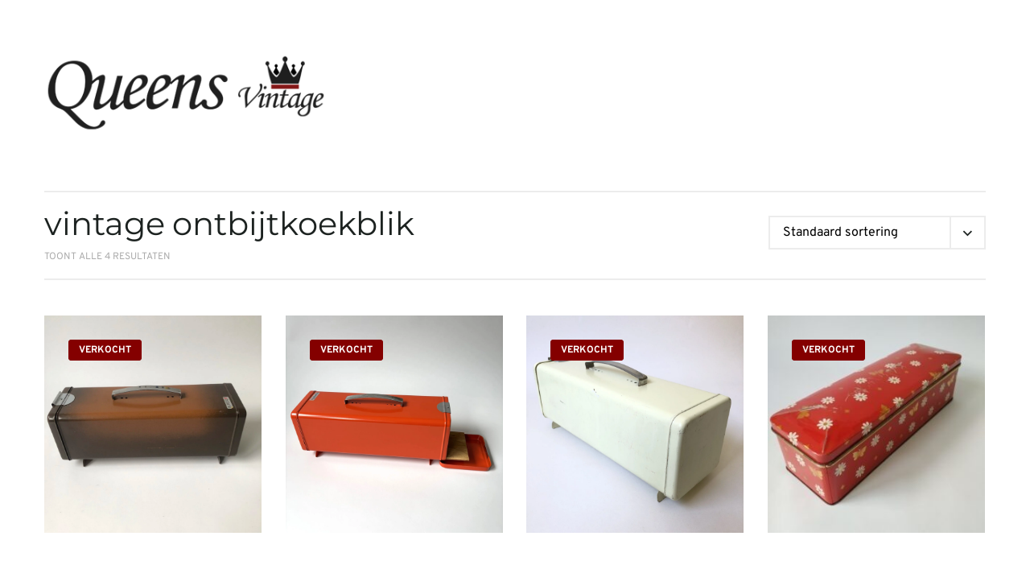

--- FILE ---
content_type: text/html; charset=UTF-8
request_url: https://www.queensvintage.nl/product-tag/vintage-ontbijtkoekblik/
body_size: 23927
content:
<!DOCTYPE html>
<html lang="nl-NL">
<head><meta charset="UTF-8"><script type="4c0121741d527e95c74b36cb-text/javascript">if(navigator.userAgent.match(/MSIE|Internet Explorer/i)||navigator.userAgent.match(/Trident\/7\..*?rv:11/i)){var href=document.location.href;if(!href.match(/[?&]nowprocket/)){if(href.indexOf("?")==-1){if(href.indexOf("#")==-1){document.location.href=href+"?nowprocket=1"}else{document.location.href=href.replace("#","?nowprocket=1#")}}else{if(href.indexOf("#")==-1){document.location.href=href+"&nowprocket=1"}else{document.location.href=href.replace("#","&nowprocket=1#")}}}}</script><script type="4c0121741d527e95c74b36cb-text/javascript">(()=>{class RocketLazyLoadScripts{constructor(){this.v="2.0.4",this.userEvents=["keydown","keyup","mousedown","mouseup","mousemove","mouseover","mouseout","touchmove","touchstart","touchend","touchcancel","wheel","click","dblclick","input"],this.attributeEvents=["onblur","onclick","oncontextmenu","ondblclick","onfocus","onmousedown","onmouseenter","onmouseleave","onmousemove","onmouseout","onmouseover","onmouseup","onmousewheel","onscroll","onsubmit"]}async t(){this.i(),this.o(),/iP(ad|hone)/.test(navigator.userAgent)&&this.h(),this.u(),this.l(this),this.m(),this.k(this),this.p(this),this._(),await Promise.all([this.R(),this.L()]),this.lastBreath=Date.now(),this.S(this),this.P(),this.D(),this.O(),this.M(),await this.C(this.delayedScripts.normal),await this.C(this.delayedScripts.defer),await this.C(this.delayedScripts.async),await this.T(),await this.F(),await this.j(),await this.A(),window.dispatchEvent(new Event("rocket-allScriptsLoaded")),this.everythingLoaded=!0,this.lastTouchEnd&&await new Promise(t=>setTimeout(t,500-Date.now()+this.lastTouchEnd)),this.I(),this.H(),this.U(),this.W()}i(){this.CSPIssue=sessionStorage.getItem("rocketCSPIssue"),document.addEventListener("securitypolicyviolation",t=>{this.CSPIssue||"script-src-elem"!==t.violatedDirective||"data"!==t.blockedURI||(this.CSPIssue=!0,sessionStorage.setItem("rocketCSPIssue",!0))},{isRocket:!0})}o(){window.addEventListener("pageshow",t=>{this.persisted=t.persisted,this.realWindowLoadedFired=!0},{isRocket:!0}),window.addEventListener("pagehide",()=>{this.onFirstUserAction=null},{isRocket:!0})}h(){let t;function e(e){t=e}window.addEventListener("touchstart",e,{isRocket:!0}),window.addEventListener("touchend",function i(o){o.changedTouches[0]&&t.changedTouches[0]&&Math.abs(o.changedTouches[0].pageX-t.changedTouches[0].pageX)<10&&Math.abs(o.changedTouches[0].pageY-t.changedTouches[0].pageY)<10&&o.timeStamp-t.timeStamp<200&&(window.removeEventListener("touchstart",e,{isRocket:!0}),window.removeEventListener("touchend",i,{isRocket:!0}),"INPUT"===o.target.tagName&&"text"===o.target.type||(o.target.dispatchEvent(new TouchEvent("touchend",{target:o.target,bubbles:!0})),o.target.dispatchEvent(new MouseEvent("mouseover",{target:o.target,bubbles:!0})),o.target.dispatchEvent(new PointerEvent("click",{target:o.target,bubbles:!0,cancelable:!0,detail:1,clientX:o.changedTouches[0].clientX,clientY:o.changedTouches[0].clientY})),event.preventDefault()))},{isRocket:!0})}q(t){this.userActionTriggered||("mousemove"!==t.type||this.firstMousemoveIgnored?"keyup"===t.type||"mouseover"===t.type||"mouseout"===t.type||(this.userActionTriggered=!0,this.onFirstUserAction&&this.onFirstUserAction()):this.firstMousemoveIgnored=!0),"click"===t.type&&t.preventDefault(),t.stopPropagation(),t.stopImmediatePropagation(),"touchstart"===this.lastEvent&&"touchend"===t.type&&(this.lastTouchEnd=Date.now()),"click"===t.type&&(this.lastTouchEnd=0),this.lastEvent=t.type,t.composedPath&&t.composedPath()[0].getRootNode()instanceof ShadowRoot&&(t.rocketTarget=t.composedPath()[0]),this.savedUserEvents.push(t)}u(){this.savedUserEvents=[],this.userEventHandler=this.q.bind(this),this.userEvents.forEach(t=>window.addEventListener(t,this.userEventHandler,{passive:!1,isRocket:!0})),document.addEventListener("visibilitychange",this.userEventHandler,{isRocket:!0})}U(){this.userEvents.forEach(t=>window.removeEventListener(t,this.userEventHandler,{passive:!1,isRocket:!0})),document.removeEventListener("visibilitychange",this.userEventHandler,{isRocket:!0}),this.savedUserEvents.forEach(t=>{(t.rocketTarget||t.target).dispatchEvent(new window[t.constructor.name](t.type,t))})}m(){const t="return false",e=Array.from(this.attributeEvents,t=>"data-rocket-"+t),i="["+this.attributeEvents.join("],[")+"]",o="[data-rocket-"+this.attributeEvents.join("],[data-rocket-")+"]",s=(e,i,o)=>{o&&o!==t&&(e.setAttribute("data-rocket-"+i,o),e["rocket"+i]=new Function("event",o),e.setAttribute(i,t))};new MutationObserver(t=>{for(const n of t)"attributes"===n.type&&(n.attributeName.startsWith("data-rocket-")||this.everythingLoaded?n.attributeName.startsWith("data-rocket-")&&this.everythingLoaded&&this.N(n.target,n.attributeName.substring(12)):s(n.target,n.attributeName,n.target.getAttribute(n.attributeName))),"childList"===n.type&&n.addedNodes.forEach(t=>{if(t.nodeType===Node.ELEMENT_NODE)if(this.everythingLoaded)for(const i of[t,...t.querySelectorAll(o)])for(const t of i.getAttributeNames())e.includes(t)&&this.N(i,t.substring(12));else for(const e of[t,...t.querySelectorAll(i)])for(const t of e.getAttributeNames())this.attributeEvents.includes(t)&&s(e,t,e.getAttribute(t))})}).observe(document,{subtree:!0,childList:!0,attributeFilter:[...this.attributeEvents,...e]})}I(){this.attributeEvents.forEach(t=>{document.querySelectorAll("[data-rocket-"+t+"]").forEach(e=>{this.N(e,t)})})}N(t,e){const i=t.getAttribute("data-rocket-"+e);i&&(t.setAttribute(e,i),t.removeAttribute("data-rocket-"+e))}k(t){Object.defineProperty(HTMLElement.prototype,"onclick",{get(){return this.rocketonclick||null},set(e){this.rocketonclick=e,this.setAttribute(t.everythingLoaded?"onclick":"data-rocket-onclick","this.rocketonclick(event)")}})}S(t){function e(e,i){let o=e[i];e[i]=null,Object.defineProperty(e,i,{get:()=>o,set(s){t.everythingLoaded?o=s:e["rocket"+i]=o=s}})}e(document,"onreadystatechange"),e(window,"onload"),e(window,"onpageshow");try{Object.defineProperty(document,"readyState",{get:()=>t.rocketReadyState,set(e){t.rocketReadyState=e},configurable:!0}),document.readyState="loading"}catch(t){console.log("WPRocket DJE readyState conflict, bypassing")}}l(t){this.originalAddEventListener=EventTarget.prototype.addEventListener,this.originalRemoveEventListener=EventTarget.prototype.removeEventListener,this.savedEventListeners=[],EventTarget.prototype.addEventListener=function(e,i,o){o&&o.isRocket||!t.B(e,this)&&!t.userEvents.includes(e)||t.B(e,this)&&!t.userActionTriggered||e.startsWith("rocket-")||t.everythingLoaded?t.originalAddEventListener.call(this,e,i,o):(t.savedEventListeners.push({target:this,remove:!1,type:e,func:i,options:o}),"mouseenter"!==e&&"mouseleave"!==e||t.originalAddEventListener.call(this,e,t.savedUserEvents.push,o))},EventTarget.prototype.removeEventListener=function(e,i,o){o&&o.isRocket||!t.B(e,this)&&!t.userEvents.includes(e)||t.B(e,this)&&!t.userActionTriggered||e.startsWith("rocket-")||t.everythingLoaded?t.originalRemoveEventListener.call(this,e,i,o):t.savedEventListeners.push({target:this,remove:!0,type:e,func:i,options:o})}}J(t,e){this.savedEventListeners=this.savedEventListeners.filter(i=>{let o=i.type,s=i.target||window;return e!==o||t!==s||(this.B(o,s)&&(i.type="rocket-"+o),this.$(i),!1)})}H(){EventTarget.prototype.addEventListener=this.originalAddEventListener,EventTarget.prototype.removeEventListener=this.originalRemoveEventListener,this.savedEventListeners.forEach(t=>this.$(t))}$(t){t.remove?this.originalRemoveEventListener.call(t.target,t.type,t.func,t.options):this.originalAddEventListener.call(t.target,t.type,t.func,t.options)}p(t){let e;function i(e){return t.everythingLoaded?e:e.split(" ").map(t=>"load"===t||t.startsWith("load.")?"rocket-jquery-load":t).join(" ")}function o(o){function s(e){const s=o.fn[e];o.fn[e]=o.fn.init.prototype[e]=function(){return this[0]===window&&t.userActionTriggered&&("string"==typeof arguments[0]||arguments[0]instanceof String?arguments[0]=i(arguments[0]):"object"==typeof arguments[0]&&Object.keys(arguments[0]).forEach(t=>{const e=arguments[0][t];delete arguments[0][t],arguments[0][i(t)]=e})),s.apply(this,arguments),this}}if(o&&o.fn&&!t.allJQueries.includes(o)){const e={DOMContentLoaded:[],"rocket-DOMContentLoaded":[]};for(const t in e)document.addEventListener(t,()=>{e[t].forEach(t=>t())},{isRocket:!0});o.fn.ready=o.fn.init.prototype.ready=function(i){function s(){parseInt(o.fn.jquery)>2?setTimeout(()=>i.bind(document)(o)):i.bind(document)(o)}return"function"==typeof i&&(t.realDomReadyFired?!t.userActionTriggered||t.fauxDomReadyFired?s():e["rocket-DOMContentLoaded"].push(s):e.DOMContentLoaded.push(s)),o([])},s("on"),s("one"),s("off"),t.allJQueries.push(o)}e=o}t.allJQueries=[],o(window.jQuery),Object.defineProperty(window,"jQuery",{get:()=>e,set(t){o(t)}})}P(){const t=new Map;document.write=document.writeln=function(e){const i=document.currentScript,o=document.createRange(),s=i.parentElement;let n=t.get(i);void 0===n&&(n=i.nextSibling,t.set(i,n));const c=document.createDocumentFragment();o.setStart(c,0),c.appendChild(o.createContextualFragment(e)),s.insertBefore(c,n)}}async R(){return new Promise(t=>{this.userActionTriggered?t():this.onFirstUserAction=t})}async L(){return new Promise(t=>{document.addEventListener("DOMContentLoaded",()=>{this.realDomReadyFired=!0,t()},{isRocket:!0})})}async j(){return this.realWindowLoadedFired?Promise.resolve():new Promise(t=>{window.addEventListener("load",t,{isRocket:!0})})}M(){this.pendingScripts=[];this.scriptsMutationObserver=new MutationObserver(t=>{for(const e of t)e.addedNodes.forEach(t=>{"SCRIPT"!==t.tagName||t.noModule||t.isWPRocket||this.pendingScripts.push({script:t,promise:new Promise(e=>{const i=()=>{const i=this.pendingScripts.findIndex(e=>e.script===t);i>=0&&this.pendingScripts.splice(i,1),e()};t.addEventListener("load",i,{isRocket:!0}),t.addEventListener("error",i,{isRocket:!0}),setTimeout(i,1e3)})})})}),this.scriptsMutationObserver.observe(document,{childList:!0,subtree:!0})}async F(){await this.X(),this.pendingScripts.length?(await this.pendingScripts[0].promise,await this.F()):this.scriptsMutationObserver.disconnect()}D(){this.delayedScripts={normal:[],async:[],defer:[]},document.querySelectorAll("script[type$=rocketlazyloadscript]").forEach(t=>{t.hasAttribute("data-rocket-src")?t.hasAttribute("async")&&!1!==t.async?this.delayedScripts.async.push(t):t.hasAttribute("defer")&&!1!==t.defer||"module"===t.getAttribute("data-rocket-type")?this.delayedScripts.defer.push(t):this.delayedScripts.normal.push(t):this.delayedScripts.normal.push(t)})}async _(){await this.L();let t=[];document.querySelectorAll("script[type$=rocketlazyloadscript][data-rocket-src]").forEach(e=>{let i=e.getAttribute("data-rocket-src");if(i&&!i.startsWith("data:")){i.startsWith("//")&&(i=location.protocol+i);try{const o=new URL(i).origin;o!==location.origin&&t.push({src:o,crossOrigin:e.crossOrigin||"module"===e.getAttribute("data-rocket-type")})}catch(t){}}}),t=[...new Map(t.map(t=>[JSON.stringify(t),t])).values()],this.Y(t,"preconnect")}async G(t){if(await this.K(),!0!==t.noModule||!("noModule"in HTMLScriptElement.prototype))return new Promise(e=>{let i;function o(){(i||t).setAttribute("data-rocket-status","executed"),e()}try{if(navigator.userAgent.includes("Firefox/")||""===navigator.vendor||this.CSPIssue)i=document.createElement("script"),[...t.attributes].forEach(t=>{let e=t.nodeName;"type"!==e&&("data-rocket-type"===e&&(e="type"),"data-rocket-src"===e&&(e="src"),i.setAttribute(e,t.nodeValue))}),t.text&&(i.text=t.text),t.nonce&&(i.nonce=t.nonce),i.hasAttribute("src")?(i.addEventListener("load",o,{isRocket:!0}),i.addEventListener("error",()=>{i.setAttribute("data-rocket-status","failed-network"),e()},{isRocket:!0}),setTimeout(()=>{i.isConnected||e()},1)):(i.text=t.text,o()),i.isWPRocket=!0,t.parentNode.replaceChild(i,t);else{const i=t.getAttribute("data-rocket-type"),s=t.getAttribute("data-rocket-src");i?(t.type=i,t.removeAttribute("data-rocket-type")):t.removeAttribute("type"),t.addEventListener("load",o,{isRocket:!0}),t.addEventListener("error",i=>{this.CSPIssue&&i.target.src.startsWith("data:")?(console.log("WPRocket: CSP fallback activated"),t.removeAttribute("src"),this.G(t).then(e)):(t.setAttribute("data-rocket-status","failed-network"),e())},{isRocket:!0}),s?(t.fetchPriority="high",t.removeAttribute("data-rocket-src"),t.src=s):t.src="data:text/javascript;base64,"+window.btoa(unescape(encodeURIComponent(t.text)))}}catch(i){t.setAttribute("data-rocket-status","failed-transform"),e()}});t.setAttribute("data-rocket-status","skipped")}async C(t){const e=t.shift();return e?(e.isConnected&&await this.G(e),this.C(t)):Promise.resolve()}O(){this.Y([...this.delayedScripts.normal,...this.delayedScripts.defer,...this.delayedScripts.async],"preload")}Y(t,e){this.trash=this.trash||[];let i=!0;var o=document.createDocumentFragment();t.forEach(t=>{const s=t.getAttribute&&t.getAttribute("data-rocket-src")||t.src;if(s&&!s.startsWith("data:")){const n=document.createElement("link");n.href=s,n.rel=e,"preconnect"!==e&&(n.as="script",n.fetchPriority=i?"high":"low"),t.getAttribute&&"module"===t.getAttribute("data-rocket-type")&&(n.crossOrigin=!0),t.crossOrigin&&(n.crossOrigin=t.crossOrigin),t.integrity&&(n.integrity=t.integrity),t.nonce&&(n.nonce=t.nonce),o.appendChild(n),this.trash.push(n),i=!1}}),document.head.appendChild(o)}W(){this.trash.forEach(t=>t.remove())}async T(){try{document.readyState="interactive"}catch(t){}this.fauxDomReadyFired=!0;try{await this.K(),this.J(document,"readystatechange"),document.dispatchEvent(new Event("rocket-readystatechange")),await this.K(),document.rocketonreadystatechange&&document.rocketonreadystatechange(),await this.K(),this.J(document,"DOMContentLoaded"),document.dispatchEvent(new Event("rocket-DOMContentLoaded")),await this.K(),this.J(window,"DOMContentLoaded"),window.dispatchEvent(new Event("rocket-DOMContentLoaded"))}catch(t){console.error(t)}}async A(){try{document.readyState="complete"}catch(t){}try{await this.K(),this.J(document,"readystatechange"),document.dispatchEvent(new Event("rocket-readystatechange")),await this.K(),document.rocketonreadystatechange&&document.rocketonreadystatechange(),await this.K(),this.J(window,"load"),window.dispatchEvent(new Event("rocket-load")),await this.K(),window.rocketonload&&window.rocketonload(),await this.K(),this.allJQueries.forEach(t=>t(window).trigger("rocket-jquery-load")),await this.K(),this.J(window,"pageshow");const t=new Event("rocket-pageshow");t.persisted=this.persisted,window.dispatchEvent(t),await this.K(),window.rocketonpageshow&&window.rocketonpageshow({persisted:this.persisted})}catch(t){console.error(t)}}async K(){Date.now()-this.lastBreath>45&&(await this.X(),this.lastBreath=Date.now())}async X(){return document.hidden?new Promise(t=>setTimeout(t)):new Promise(t=>requestAnimationFrame(t))}B(t,e){return e===document&&"readystatechange"===t||(e===document&&"DOMContentLoaded"===t||(e===window&&"DOMContentLoaded"===t||(e===window&&"load"===t||e===window&&"pageshow"===t)))}static run(){(new RocketLazyLoadScripts).t()}}RocketLazyLoadScripts.run()})();</script>

<meta name="viewport" content="width=device-width, initial-scale=1">
<link rel="profile" href="https://gmpg.org/xfn/11">
<link rel="pingback" href="https://www.queensvintage.nl/xmlrpc.php">

<meta name='robots' content='index, follow, max-image-preview:large, max-snippet:-1, max-video-preview:-1' />
<script type="rocketlazyloadscript" id="cookie-law-info-gcm-var-js">
var _ckyGcm = {"status":true,"default_settings":[{"analytics":"denied","advertisement":"denied","functional":"denied","necessary":"granted","ad_user_data":"denied","ad_personalization":"denied","regions":"All"}],"wait_for_update":2000,"url_passthrough":false,"ads_data_redaction":false}</script>
<script type="rocketlazyloadscript" id="cookie-law-info-gcm-js" data-rocket-type="text/javascript" data-rocket-src="https://www.queensvintage.nl/wp-content/plugins/cookie-law-info/lite/frontend/js/gcm.min.js" data-rocket-defer defer></script> <script type="rocketlazyloadscript" data-minify="1" id="cookieyes" data-rocket-type="text/javascript" data-rocket-src="https://www.queensvintage.nl/wp-content/cache/min/1/client_data/e989c5ed7a30eab0e16fa7a4/script.js?ver=1764360246" data-rocket-defer defer></script>
	<!-- This site is optimized with the Yoast SEO plugin v26.8 - https://yoast.com/product/yoast-seo-wordpress/ -->
	<title>vintage ontbijtkoekblik Archieven - Queens Vintage</title>
<link data-rocket-preload as="style" href="https://fonts.googleapis.com/css?family=Overpass%3Aregular%2Citalic%2C300%2C700%2C900%7CMontserrat%3Aregular%2Citalic%2C300%2C700%2C900%26amp%3Bsubset%3Dlatin&#038;display=swap" rel="preload">
<script src="/cdn-cgi/scripts/7d0fa10a/cloudflare-static/rocket-loader.min.js" data-cf-settings="4c0121741d527e95c74b36cb-|49"></script><style type="text/css">@font-face {font-family:Overpass;font-style:normal;font-weight:400;src:url(/cf-fonts/s/overpass/5.0.16/cyrillic-ext/400/normal.woff2);unicode-range:U+0460-052F,U+1C80-1C88,U+20B4,U+2DE0-2DFF,U+A640-A69F,U+FE2E-FE2F;font-display:swap;}@font-face {font-family:Overpass;font-style:normal;font-weight:400;src:url(/cf-fonts/s/overpass/5.0.16/latin-ext/400/normal.woff2);unicode-range:U+0100-02AF,U+0304,U+0308,U+0329,U+1E00-1E9F,U+1EF2-1EFF,U+2020,U+20A0-20AB,U+20AD-20CF,U+2113,U+2C60-2C7F,U+A720-A7FF;font-display:swap;}@font-face {font-family:Overpass;font-style:normal;font-weight:400;src:url(/cf-fonts/s/overpass/5.0.16/latin/400/normal.woff2);unicode-range:U+0000-00FF,U+0131,U+0152-0153,U+02BB-02BC,U+02C6,U+02DA,U+02DC,U+0304,U+0308,U+0329,U+2000-206F,U+2074,U+20AC,U+2122,U+2191,U+2193,U+2212,U+2215,U+FEFF,U+FFFD;font-display:swap;}@font-face {font-family:Overpass;font-style:normal;font-weight:400;src:url(/cf-fonts/s/overpass/5.0.16/vietnamese/400/normal.woff2);unicode-range:U+0102-0103,U+0110-0111,U+0128-0129,U+0168-0169,U+01A0-01A1,U+01AF-01B0,U+0300-0301,U+0303-0304,U+0308-0309,U+0323,U+0329,U+1EA0-1EF9,U+20AB;font-display:swap;}@font-face {font-family:Overpass;font-style:normal;font-weight:400;src:url(/cf-fonts/s/overpass/5.0.16/cyrillic/400/normal.woff2);unicode-range:U+0301,U+0400-045F,U+0490-0491,U+04B0-04B1,U+2116;font-display:swap;}@font-face {font-family:Overpass;font-style:italic;font-weight:400;src:url(/cf-fonts/s/overpass/5.0.16/cyrillic/400/italic.woff2);unicode-range:U+0301,U+0400-045F,U+0490-0491,U+04B0-04B1,U+2116;font-display:swap;}@font-face {font-family:Overpass;font-style:italic;font-weight:400;src:url(/cf-fonts/s/overpass/5.0.16/cyrillic-ext/400/italic.woff2);unicode-range:U+0460-052F,U+1C80-1C88,U+20B4,U+2DE0-2DFF,U+A640-A69F,U+FE2E-FE2F;font-display:swap;}@font-face {font-family:Overpass;font-style:italic;font-weight:400;src:url(/cf-fonts/s/overpass/5.0.16/latin/400/italic.woff2);unicode-range:U+0000-00FF,U+0131,U+0152-0153,U+02BB-02BC,U+02C6,U+02DA,U+02DC,U+0304,U+0308,U+0329,U+2000-206F,U+2074,U+20AC,U+2122,U+2191,U+2193,U+2212,U+2215,U+FEFF,U+FFFD;font-display:swap;}@font-face {font-family:Overpass;font-style:italic;font-weight:400;src:url(/cf-fonts/s/overpass/5.0.16/latin-ext/400/italic.woff2);unicode-range:U+0100-02AF,U+0304,U+0308,U+0329,U+1E00-1E9F,U+1EF2-1EFF,U+2020,U+20A0-20AB,U+20AD-20CF,U+2113,U+2C60-2C7F,U+A720-A7FF;font-display:swap;}@font-face {font-family:Overpass;font-style:italic;font-weight:400;src:url(/cf-fonts/s/overpass/5.0.16/vietnamese/400/italic.woff2);unicode-range:U+0102-0103,U+0110-0111,U+0128-0129,U+0168-0169,U+01A0-01A1,U+01AF-01B0,U+0300-0301,U+0303-0304,U+0308-0309,U+0323,U+0329,U+1EA0-1EF9,U+20AB;font-display:swap;}@font-face {font-family:Overpass;font-style:normal;font-weight:300;src:url(/cf-fonts/s/overpass/5.0.16/cyrillic/300/normal.woff2);unicode-range:U+0301,U+0400-045F,U+0490-0491,U+04B0-04B1,U+2116;font-display:swap;}@font-face {font-family:Overpass;font-style:normal;font-weight:300;src:url(/cf-fonts/s/overpass/5.0.16/latin-ext/300/normal.woff2);unicode-range:U+0100-02AF,U+0304,U+0308,U+0329,U+1E00-1E9F,U+1EF2-1EFF,U+2020,U+20A0-20AB,U+20AD-20CF,U+2113,U+2C60-2C7F,U+A720-A7FF;font-display:swap;}@font-face {font-family:Overpass;font-style:normal;font-weight:300;src:url(/cf-fonts/s/overpass/5.0.16/cyrillic-ext/300/normal.woff2);unicode-range:U+0460-052F,U+1C80-1C88,U+20B4,U+2DE0-2DFF,U+A640-A69F,U+FE2E-FE2F;font-display:swap;}@font-face {font-family:Overpass;font-style:normal;font-weight:300;src:url(/cf-fonts/s/overpass/5.0.16/vietnamese/300/normal.woff2);unicode-range:U+0102-0103,U+0110-0111,U+0128-0129,U+0168-0169,U+01A0-01A1,U+01AF-01B0,U+0300-0301,U+0303-0304,U+0308-0309,U+0323,U+0329,U+1EA0-1EF9,U+20AB;font-display:swap;}@font-face {font-family:Overpass;font-style:normal;font-weight:300;src:url(/cf-fonts/s/overpass/5.0.16/latin/300/normal.woff2);unicode-range:U+0000-00FF,U+0131,U+0152-0153,U+02BB-02BC,U+02C6,U+02DA,U+02DC,U+0304,U+0308,U+0329,U+2000-206F,U+2074,U+20AC,U+2122,U+2191,U+2193,U+2212,U+2215,U+FEFF,U+FFFD;font-display:swap;}@font-face {font-family:Overpass;font-style:normal;font-weight:700;src:url(/cf-fonts/s/overpass/5.0.16/cyrillic/700/normal.woff2);unicode-range:U+0301,U+0400-045F,U+0490-0491,U+04B0-04B1,U+2116;font-display:swap;}@font-face {font-family:Overpass;font-style:normal;font-weight:700;src:url(/cf-fonts/s/overpass/5.0.16/vietnamese/700/normal.woff2);unicode-range:U+0102-0103,U+0110-0111,U+0128-0129,U+0168-0169,U+01A0-01A1,U+01AF-01B0,U+0300-0301,U+0303-0304,U+0308-0309,U+0323,U+0329,U+1EA0-1EF9,U+20AB;font-display:swap;}@font-face {font-family:Overpass;font-style:normal;font-weight:700;src:url(/cf-fonts/s/overpass/5.0.16/cyrillic-ext/700/normal.woff2);unicode-range:U+0460-052F,U+1C80-1C88,U+20B4,U+2DE0-2DFF,U+A640-A69F,U+FE2E-FE2F;font-display:swap;}@font-face {font-family:Overpass;font-style:normal;font-weight:700;src:url(/cf-fonts/s/overpass/5.0.16/latin/700/normal.woff2);unicode-range:U+0000-00FF,U+0131,U+0152-0153,U+02BB-02BC,U+02C6,U+02DA,U+02DC,U+0304,U+0308,U+0329,U+2000-206F,U+2074,U+20AC,U+2122,U+2191,U+2193,U+2212,U+2215,U+FEFF,U+FFFD;font-display:swap;}@font-face {font-family:Overpass;font-style:normal;font-weight:700;src:url(/cf-fonts/s/overpass/5.0.16/latin-ext/700/normal.woff2);unicode-range:U+0100-02AF,U+0304,U+0308,U+0329,U+1E00-1E9F,U+1EF2-1EFF,U+2020,U+20A0-20AB,U+20AD-20CF,U+2113,U+2C60-2C7F,U+A720-A7FF;font-display:swap;}@font-face {font-family:Overpass;font-style:normal;font-weight:900;src:url(/cf-fonts/s/overpass/5.0.16/latin-ext/900/normal.woff2);unicode-range:U+0100-02AF,U+0304,U+0308,U+0329,U+1E00-1E9F,U+1EF2-1EFF,U+2020,U+20A0-20AB,U+20AD-20CF,U+2113,U+2C60-2C7F,U+A720-A7FF;font-display:swap;}@font-face {font-family:Overpass;font-style:normal;font-weight:900;src:url(/cf-fonts/s/overpass/5.0.16/vietnamese/900/normal.woff2);unicode-range:U+0102-0103,U+0110-0111,U+0128-0129,U+0168-0169,U+01A0-01A1,U+01AF-01B0,U+0300-0301,U+0303-0304,U+0308-0309,U+0323,U+0329,U+1EA0-1EF9,U+20AB;font-display:swap;}@font-face {font-family:Overpass;font-style:normal;font-weight:900;src:url(/cf-fonts/s/overpass/5.0.16/cyrillic-ext/900/normal.woff2);unicode-range:U+0460-052F,U+1C80-1C88,U+20B4,U+2DE0-2DFF,U+A640-A69F,U+FE2E-FE2F;font-display:swap;}@font-face {font-family:Overpass;font-style:normal;font-weight:900;src:url(/cf-fonts/s/overpass/5.0.16/latin/900/normal.woff2);unicode-range:U+0000-00FF,U+0131,U+0152-0153,U+02BB-02BC,U+02C6,U+02DA,U+02DC,U+0304,U+0308,U+0329,U+2000-206F,U+2074,U+20AC,U+2122,U+2191,U+2193,U+2212,U+2215,U+FEFF,U+FFFD;font-display:swap;}@font-face {font-family:Overpass;font-style:normal;font-weight:900;src:url(/cf-fonts/s/overpass/5.0.16/cyrillic/900/normal.woff2);unicode-range:U+0301,U+0400-045F,U+0490-0491,U+04B0-04B1,U+2116;font-display:swap;}@font-face {font-family:Montserrat;font-style:normal;font-weight:400;src:url(/cf-fonts/s/montserrat/5.0.16/latin/400/normal.woff2);unicode-range:U+0000-00FF,U+0131,U+0152-0153,U+02BB-02BC,U+02C6,U+02DA,U+02DC,U+0304,U+0308,U+0329,U+2000-206F,U+2074,U+20AC,U+2122,U+2191,U+2193,U+2212,U+2215,U+FEFF,U+FFFD;font-display:swap;}@font-face {font-family:Montserrat;font-style:normal;font-weight:400;src:url(/cf-fonts/s/montserrat/5.0.16/vietnamese/400/normal.woff2);unicode-range:U+0102-0103,U+0110-0111,U+0128-0129,U+0168-0169,U+01A0-01A1,U+01AF-01B0,U+0300-0301,U+0303-0304,U+0308-0309,U+0323,U+0329,U+1EA0-1EF9,U+20AB;font-display:swap;}@font-face {font-family:Montserrat;font-style:normal;font-weight:400;src:url(/cf-fonts/s/montserrat/5.0.16/cyrillic-ext/400/normal.woff2);unicode-range:U+0460-052F,U+1C80-1C88,U+20B4,U+2DE0-2DFF,U+A640-A69F,U+FE2E-FE2F;font-display:swap;}@font-face {font-family:Montserrat;font-style:normal;font-weight:400;src:url(/cf-fonts/s/montserrat/5.0.16/cyrillic/400/normal.woff2);unicode-range:U+0301,U+0400-045F,U+0490-0491,U+04B0-04B1,U+2116;font-display:swap;}@font-face {font-family:Montserrat;font-style:normal;font-weight:400;src:url(/cf-fonts/s/montserrat/5.0.16/latin-ext/400/normal.woff2);unicode-range:U+0100-02AF,U+0304,U+0308,U+0329,U+1E00-1E9F,U+1EF2-1EFF,U+2020,U+20A0-20AB,U+20AD-20CF,U+2113,U+2C60-2C7F,U+A720-A7FF;font-display:swap;}@font-face {font-family:Montserrat;font-style:italic;font-weight:400;src:url(/cf-fonts/s/montserrat/5.0.16/cyrillic-ext/400/italic.woff2);unicode-range:U+0460-052F,U+1C80-1C88,U+20B4,U+2DE0-2DFF,U+A640-A69F,U+FE2E-FE2F;font-display:swap;}@font-face {font-family:Montserrat;font-style:italic;font-weight:400;src:url(/cf-fonts/s/montserrat/5.0.16/latin/400/italic.woff2);unicode-range:U+0000-00FF,U+0131,U+0152-0153,U+02BB-02BC,U+02C6,U+02DA,U+02DC,U+0304,U+0308,U+0329,U+2000-206F,U+2074,U+20AC,U+2122,U+2191,U+2193,U+2212,U+2215,U+FEFF,U+FFFD;font-display:swap;}@font-face {font-family:Montserrat;font-style:italic;font-weight:400;src:url(/cf-fonts/s/montserrat/5.0.16/cyrillic/400/italic.woff2);unicode-range:U+0301,U+0400-045F,U+0490-0491,U+04B0-04B1,U+2116;font-display:swap;}@font-face {font-family:Montserrat;font-style:italic;font-weight:400;src:url(/cf-fonts/s/montserrat/5.0.16/latin-ext/400/italic.woff2);unicode-range:U+0100-02AF,U+0304,U+0308,U+0329,U+1E00-1E9F,U+1EF2-1EFF,U+2020,U+20A0-20AB,U+20AD-20CF,U+2113,U+2C60-2C7F,U+A720-A7FF;font-display:swap;}@font-face {font-family:Montserrat;font-style:italic;font-weight:400;src:url(/cf-fonts/s/montserrat/5.0.16/vietnamese/400/italic.woff2);unicode-range:U+0102-0103,U+0110-0111,U+0128-0129,U+0168-0169,U+01A0-01A1,U+01AF-01B0,U+0300-0301,U+0303-0304,U+0308-0309,U+0323,U+0329,U+1EA0-1EF9,U+20AB;font-display:swap;}@font-face {font-family:Montserrat;font-style:normal;font-weight:300;src:url(/cf-fonts/s/montserrat/5.0.16/latin-ext/300/normal.woff2);unicode-range:U+0100-02AF,U+0304,U+0308,U+0329,U+1E00-1E9F,U+1EF2-1EFF,U+2020,U+20A0-20AB,U+20AD-20CF,U+2113,U+2C60-2C7F,U+A720-A7FF;font-display:swap;}@font-face {font-family:Montserrat;font-style:normal;font-weight:300;src:url(/cf-fonts/s/montserrat/5.0.16/vietnamese/300/normal.woff2);unicode-range:U+0102-0103,U+0110-0111,U+0128-0129,U+0168-0169,U+01A0-01A1,U+01AF-01B0,U+0300-0301,U+0303-0304,U+0308-0309,U+0323,U+0329,U+1EA0-1EF9,U+20AB;font-display:swap;}@font-face {font-family:Montserrat;font-style:normal;font-weight:300;src:url(/cf-fonts/s/montserrat/5.0.16/cyrillic-ext/300/normal.woff2);unicode-range:U+0460-052F,U+1C80-1C88,U+20B4,U+2DE0-2DFF,U+A640-A69F,U+FE2E-FE2F;font-display:swap;}@font-face {font-family:Montserrat;font-style:normal;font-weight:300;src:url(/cf-fonts/s/montserrat/5.0.16/cyrillic/300/normal.woff2);unicode-range:U+0301,U+0400-045F,U+0490-0491,U+04B0-04B1,U+2116;font-display:swap;}@font-face {font-family:Montserrat;font-style:normal;font-weight:300;src:url(/cf-fonts/s/montserrat/5.0.16/latin/300/normal.woff2);unicode-range:U+0000-00FF,U+0131,U+0152-0153,U+02BB-02BC,U+02C6,U+02DA,U+02DC,U+0304,U+0308,U+0329,U+2000-206F,U+2074,U+20AC,U+2122,U+2191,U+2193,U+2212,U+2215,U+FEFF,U+FFFD;font-display:swap;}@font-face {font-family:Montserrat;font-style:normal;font-weight:700;src:url(/cf-fonts/s/montserrat/5.0.16/latin-ext/700/normal.woff2);unicode-range:U+0100-02AF,U+0304,U+0308,U+0329,U+1E00-1E9F,U+1EF2-1EFF,U+2020,U+20A0-20AB,U+20AD-20CF,U+2113,U+2C60-2C7F,U+A720-A7FF;font-display:swap;}@font-face {font-family:Montserrat;font-style:normal;font-weight:700;src:url(/cf-fonts/s/montserrat/5.0.16/vietnamese/700/normal.woff2);unicode-range:U+0102-0103,U+0110-0111,U+0128-0129,U+0168-0169,U+01A0-01A1,U+01AF-01B0,U+0300-0301,U+0303-0304,U+0308-0309,U+0323,U+0329,U+1EA0-1EF9,U+20AB;font-display:swap;}@font-face {font-family:Montserrat;font-style:normal;font-weight:700;src:url(/cf-fonts/s/montserrat/5.0.16/cyrillic/700/normal.woff2);unicode-range:U+0301,U+0400-045F,U+0490-0491,U+04B0-04B1,U+2116;font-display:swap;}@font-face {font-family:Montserrat;font-style:normal;font-weight:700;src:url(/cf-fonts/s/montserrat/5.0.16/latin/700/normal.woff2);unicode-range:U+0000-00FF,U+0131,U+0152-0153,U+02BB-02BC,U+02C6,U+02DA,U+02DC,U+0304,U+0308,U+0329,U+2000-206F,U+2074,U+20AC,U+2122,U+2191,U+2193,U+2212,U+2215,U+FEFF,U+FFFD;font-display:swap;}@font-face {font-family:Montserrat;font-style:normal;font-weight:700;src:url(/cf-fonts/s/montserrat/5.0.16/cyrillic-ext/700/normal.woff2);unicode-range:U+0460-052F,U+1C80-1C88,U+20B4,U+2DE0-2DFF,U+A640-A69F,U+FE2E-FE2F;font-display:swap;}@font-face {font-family:Montserrat;font-style:normal;font-weight:900;src:url(/cf-fonts/s/montserrat/5.0.16/latin-ext/900/normal.woff2);unicode-range:U+0100-02AF,U+0304,U+0308,U+0329,U+1E00-1E9F,U+1EF2-1EFF,U+2020,U+20A0-20AB,U+20AD-20CF,U+2113,U+2C60-2C7F,U+A720-A7FF;font-display:swap;}@font-face {font-family:Montserrat;font-style:normal;font-weight:900;src:url(/cf-fonts/s/montserrat/5.0.16/latin/900/normal.woff2);unicode-range:U+0000-00FF,U+0131,U+0152-0153,U+02BB-02BC,U+02C6,U+02DA,U+02DC,U+0304,U+0308,U+0329,U+2000-206F,U+2074,U+20AC,U+2122,U+2191,U+2193,U+2212,U+2215,U+FEFF,U+FFFD;font-display:swap;}@font-face {font-family:Montserrat;font-style:normal;font-weight:900;src:url(/cf-fonts/s/montserrat/5.0.16/cyrillic/900/normal.woff2);unicode-range:U+0301,U+0400-045F,U+0490-0491,U+04B0-04B1,U+2116;font-display:swap;}@font-face {font-family:Montserrat;font-style:normal;font-weight:900;src:url(/cf-fonts/s/montserrat/5.0.16/vietnamese/900/normal.woff2);unicode-range:U+0102-0103,U+0110-0111,U+0128-0129,U+0168-0169,U+01A0-01A1,U+01AF-01B0,U+0300-0301,U+0303-0304,U+0308-0309,U+0323,U+0329,U+1EA0-1EF9,U+20AB;font-display:swap;}@font-face {font-family:Montserrat;font-style:normal;font-weight:900;src:url(/cf-fonts/s/montserrat/5.0.16/cyrillic-ext/900/normal.woff2);unicode-range:U+0460-052F,U+1C80-1C88,U+20B4,U+2DE0-2DFF,U+A640-A69F,U+FE2E-FE2F;font-display:swap;}</style>
<noscript data-wpr-hosted-gf-parameters=""><link rel="stylesheet" href="https://fonts.googleapis.com/css?family=Overpass%3Aregular%2Citalic%2C300%2C700%2C900%7CMontserrat%3Aregular%2Citalic%2C300%2C700%2C900%26amp%3Bsubset%3Dlatin&#038;display=swap"></noscript>
	<link rel="canonical" href="https://www.queensvintage.nl/product-tag/vintage-ontbijtkoekblik/" />
	<meta property="og:locale" content="nl_NL" />
	<meta property="og:type" content="article" />
	<meta property="og:title" content="vintage ontbijtkoekblik Archieven - Queens Vintage" />
	<meta property="og:url" content="https://www.queensvintage.nl/product-tag/vintage-ontbijtkoekblik/" />
	<meta property="og:site_name" content="Queens Vintage" />
	<meta name="twitter:card" content="summary_large_image" />
	<script type="application/ld+json" class="yoast-schema-graph">{"@context":"https://schema.org","@graph":[{"@type":"CollectionPage","@id":"https://www.queensvintage.nl/product-tag/vintage-ontbijtkoekblik/","url":"https://www.queensvintage.nl/product-tag/vintage-ontbijtkoekblik/","name":"vintage ontbijtkoekblik Archieven - Queens Vintage","isPartOf":{"@id":"https://www.queensvintage.nl/#website"},"primaryImageOfPage":{"@id":"https://www.queensvintage.nl/product-tag/vintage-ontbijtkoekblik/#primaryimage"},"image":{"@id":"https://www.queensvintage.nl/product-tag/vintage-ontbijtkoekblik/#primaryimage"},"thumbnailUrl":"https://www.queensvintage.nl/wp-content/uploads/2024/04/Ontbijtkoekblik-Brabantia-2-kleuren-bruin-afmeting-32x11x13-cm-1-scaled.jpg","breadcrumb":{"@id":"https://www.queensvintage.nl/product-tag/vintage-ontbijtkoekblik/#breadcrumb"},"inLanguage":"nl-NL"},{"@type":"ImageObject","inLanguage":"nl-NL","@id":"https://www.queensvintage.nl/product-tag/vintage-ontbijtkoekblik/#primaryimage","url":"https://www.queensvintage.nl/wp-content/uploads/2024/04/Ontbijtkoekblik-Brabantia-2-kleuren-bruin-afmeting-32x11x13-cm-1-scaled.jpg","contentUrl":"https://www.queensvintage.nl/wp-content/uploads/2024/04/Ontbijtkoekblik-Brabantia-2-kleuren-bruin-afmeting-32x11x13-cm-1-scaled.jpg","width":2560,"height":2560,"caption":"Vintage ontbijtkoek blik van het merk Brabantia"},{"@type":"BreadcrumbList","@id":"https://www.queensvintage.nl/product-tag/vintage-ontbijtkoekblik/#breadcrumb","itemListElement":[{"@type":"ListItem","position":1,"name":"Home","item":"https://www.queensvintage.nl/"},{"@type":"ListItem","position":2,"name":"vintage ontbijtkoekblik"}]},{"@type":"WebSite","@id":"https://www.queensvintage.nl/#website","url":"https://www.queensvintage.nl/","name":"Queens Vintage","description":"","publisher":{"@id":"https://www.queensvintage.nl/#organization"},"potentialAction":[{"@type":"SearchAction","target":{"@type":"EntryPoint","urlTemplate":"https://www.queensvintage.nl/?s={search_term_string}"},"query-input":{"@type":"PropertyValueSpecification","valueRequired":true,"valueName":"search_term_string"}}],"inLanguage":"nl-NL"},{"@type":"Organization","@id":"https://www.queensvintage.nl/#organization","name":"Queens Vintage","url":"https://www.queensvintage.nl/","logo":{"@type":"ImageObject","inLanguage":"nl-NL","@id":"https://www.queensvintage.nl/#/schema/logo/image/","url":"https://www.queensvintage.nl/wp-content/uploads/2020/01/cropped-queens_vintage_logo_website_final-1.png","contentUrl":"https://www.queensvintage.nl/wp-content/uploads/2020/01/cropped-queens_vintage_logo_website_final-1.png","width":373,"height":110,"caption":"Queens Vintage"},"image":{"@id":"https://www.queensvintage.nl/#/schema/logo/image/"}}]}</script>
	<!-- / Yoast SEO plugin. -->


<link rel='dns-prefetch' href='//www.googletagmanager.com' />
<link rel='dns-prefetch' href='//fonts.googleapis.com' />

<link rel="alternate" type="application/rss+xml" title="Queens Vintage &raquo; feed" href="https://www.queensvintage.nl/feed/" />
<link rel="alternate" type="application/rss+xml" title="Queens Vintage &raquo; reacties feed" href="https://www.queensvintage.nl/comments/feed/" />
<link rel="alternate" type="application/rss+xml" title="Queens Vintage &raquo; vintage ontbijtkoekblik Tag feed" href="https://www.queensvintage.nl/product-tag/vintage-ontbijtkoekblik/feed/" />
<style id='wp-img-auto-sizes-contain-inline-css' type='text/css'>
img:is([sizes=auto i],[sizes^="auto," i]){contain-intrinsic-size:3000px 1500px}
/*# sourceURL=wp-img-auto-sizes-contain-inline-css */
</style>
<link data-minify="1" rel='stylesheet' id='font-awesome-css' href='https://www.queensvintage.nl/wp-content/cache/min/1/wp-content/plugins/stagtools/assets/css/fontawesome-all.min.css?ver=1764360246' type='text/css' media='all' />
<link data-minify="1" rel='stylesheet' id='stag-shortcode-styles-css' href='https://www.queensvintage.nl/wp-content/cache/min/1/wp-content/plugins/stagtools/assets/css/stag-shortcodes.css?ver=1764360246' type='text/css' media='all' />
<style id='wp-emoji-styles-inline-css' type='text/css'>

	img.wp-smiley, img.emoji {
		display: inline !important;
		border: none !important;
		box-shadow: none !important;
		height: 1em !important;
		width: 1em !important;
		margin: 0 0.07em !important;
		vertical-align: -0.1em !important;
		background: none !important;
		padding: 0 !important;
	}
/*# sourceURL=wp-emoji-styles-inline-css */
</style>
<link rel='stylesheet' id='wp-block-library-css' href='https://www.queensvintage.nl/wp-includes/css/dist/block-library/style.min.css?ver=6.9' type='text/css' media='all' />
<link data-minify="1" rel='stylesheet' id='wc-blocks-style-css' href='https://www.queensvintage.nl/wp-content/cache/min/1/wp-content/plugins/woocommerce/assets/client/blocks/wc-blocks.css?ver=1764360246' type='text/css' media='all' />
<style id='global-styles-inline-css' type='text/css'>
:root{--wp--preset--aspect-ratio--square: 1;--wp--preset--aspect-ratio--4-3: 4/3;--wp--preset--aspect-ratio--3-4: 3/4;--wp--preset--aspect-ratio--3-2: 3/2;--wp--preset--aspect-ratio--2-3: 2/3;--wp--preset--aspect-ratio--16-9: 16/9;--wp--preset--aspect-ratio--9-16: 9/16;--wp--preset--color--black: #000000;--wp--preset--color--cyan-bluish-gray: #abb8c3;--wp--preset--color--white: #ffffff;--wp--preset--color--pale-pink: #f78da7;--wp--preset--color--vivid-red: #cf2e2e;--wp--preset--color--luminous-vivid-orange: #ff6900;--wp--preset--color--luminous-vivid-amber: #fcb900;--wp--preset--color--light-green-cyan: #7bdcb5;--wp--preset--color--vivid-green-cyan: #00d084;--wp--preset--color--pale-cyan-blue: #8ed1fc;--wp--preset--color--vivid-cyan-blue: #0693e3;--wp--preset--color--vivid-purple: #9b51e0;--wp--preset--gradient--vivid-cyan-blue-to-vivid-purple: linear-gradient(135deg,rgb(6,147,227) 0%,rgb(155,81,224) 100%);--wp--preset--gradient--light-green-cyan-to-vivid-green-cyan: linear-gradient(135deg,rgb(122,220,180) 0%,rgb(0,208,130) 100%);--wp--preset--gradient--luminous-vivid-amber-to-luminous-vivid-orange: linear-gradient(135deg,rgb(252,185,0) 0%,rgb(255,105,0) 100%);--wp--preset--gradient--luminous-vivid-orange-to-vivid-red: linear-gradient(135deg,rgb(255,105,0) 0%,rgb(207,46,46) 100%);--wp--preset--gradient--very-light-gray-to-cyan-bluish-gray: linear-gradient(135deg,rgb(238,238,238) 0%,rgb(169,184,195) 100%);--wp--preset--gradient--cool-to-warm-spectrum: linear-gradient(135deg,rgb(74,234,220) 0%,rgb(151,120,209) 20%,rgb(207,42,186) 40%,rgb(238,44,130) 60%,rgb(251,105,98) 80%,rgb(254,248,76) 100%);--wp--preset--gradient--blush-light-purple: linear-gradient(135deg,rgb(255,206,236) 0%,rgb(152,150,240) 100%);--wp--preset--gradient--blush-bordeaux: linear-gradient(135deg,rgb(254,205,165) 0%,rgb(254,45,45) 50%,rgb(107,0,62) 100%);--wp--preset--gradient--luminous-dusk: linear-gradient(135deg,rgb(255,203,112) 0%,rgb(199,81,192) 50%,rgb(65,88,208) 100%);--wp--preset--gradient--pale-ocean: linear-gradient(135deg,rgb(255,245,203) 0%,rgb(182,227,212) 50%,rgb(51,167,181) 100%);--wp--preset--gradient--electric-grass: linear-gradient(135deg,rgb(202,248,128) 0%,rgb(113,206,126) 100%);--wp--preset--gradient--midnight: linear-gradient(135deg,rgb(2,3,129) 0%,rgb(40,116,252) 100%);--wp--preset--font-size--small: 13px;--wp--preset--font-size--medium: 20px;--wp--preset--font-size--large: 36px;--wp--preset--font-size--x-large: 42px;--wp--preset--spacing--20: 0.44rem;--wp--preset--spacing--30: 0.67rem;--wp--preset--spacing--40: 1rem;--wp--preset--spacing--50: 1.5rem;--wp--preset--spacing--60: 2.25rem;--wp--preset--spacing--70: 3.38rem;--wp--preset--spacing--80: 5.06rem;--wp--preset--shadow--natural: 6px 6px 9px rgba(0, 0, 0, 0.2);--wp--preset--shadow--deep: 12px 12px 50px rgba(0, 0, 0, 0.4);--wp--preset--shadow--sharp: 6px 6px 0px rgba(0, 0, 0, 0.2);--wp--preset--shadow--outlined: 6px 6px 0px -3px rgb(255, 255, 255), 6px 6px rgb(0, 0, 0);--wp--preset--shadow--crisp: 6px 6px 0px rgb(0, 0, 0);}:where(.is-layout-flex){gap: 0.5em;}:where(.is-layout-grid){gap: 0.5em;}body .is-layout-flex{display: flex;}.is-layout-flex{flex-wrap: wrap;align-items: center;}.is-layout-flex > :is(*, div){margin: 0;}body .is-layout-grid{display: grid;}.is-layout-grid > :is(*, div){margin: 0;}:where(.wp-block-columns.is-layout-flex){gap: 2em;}:where(.wp-block-columns.is-layout-grid){gap: 2em;}:where(.wp-block-post-template.is-layout-flex){gap: 1.25em;}:where(.wp-block-post-template.is-layout-grid){gap: 1.25em;}.has-black-color{color: var(--wp--preset--color--black) !important;}.has-cyan-bluish-gray-color{color: var(--wp--preset--color--cyan-bluish-gray) !important;}.has-white-color{color: var(--wp--preset--color--white) !important;}.has-pale-pink-color{color: var(--wp--preset--color--pale-pink) !important;}.has-vivid-red-color{color: var(--wp--preset--color--vivid-red) !important;}.has-luminous-vivid-orange-color{color: var(--wp--preset--color--luminous-vivid-orange) !important;}.has-luminous-vivid-amber-color{color: var(--wp--preset--color--luminous-vivid-amber) !important;}.has-light-green-cyan-color{color: var(--wp--preset--color--light-green-cyan) !important;}.has-vivid-green-cyan-color{color: var(--wp--preset--color--vivid-green-cyan) !important;}.has-pale-cyan-blue-color{color: var(--wp--preset--color--pale-cyan-blue) !important;}.has-vivid-cyan-blue-color{color: var(--wp--preset--color--vivid-cyan-blue) !important;}.has-vivid-purple-color{color: var(--wp--preset--color--vivid-purple) !important;}.has-black-background-color{background-color: var(--wp--preset--color--black) !important;}.has-cyan-bluish-gray-background-color{background-color: var(--wp--preset--color--cyan-bluish-gray) !important;}.has-white-background-color{background-color: var(--wp--preset--color--white) !important;}.has-pale-pink-background-color{background-color: var(--wp--preset--color--pale-pink) !important;}.has-vivid-red-background-color{background-color: var(--wp--preset--color--vivid-red) !important;}.has-luminous-vivid-orange-background-color{background-color: var(--wp--preset--color--luminous-vivid-orange) !important;}.has-luminous-vivid-amber-background-color{background-color: var(--wp--preset--color--luminous-vivid-amber) !important;}.has-light-green-cyan-background-color{background-color: var(--wp--preset--color--light-green-cyan) !important;}.has-vivid-green-cyan-background-color{background-color: var(--wp--preset--color--vivid-green-cyan) !important;}.has-pale-cyan-blue-background-color{background-color: var(--wp--preset--color--pale-cyan-blue) !important;}.has-vivid-cyan-blue-background-color{background-color: var(--wp--preset--color--vivid-cyan-blue) !important;}.has-vivid-purple-background-color{background-color: var(--wp--preset--color--vivid-purple) !important;}.has-black-border-color{border-color: var(--wp--preset--color--black) !important;}.has-cyan-bluish-gray-border-color{border-color: var(--wp--preset--color--cyan-bluish-gray) !important;}.has-white-border-color{border-color: var(--wp--preset--color--white) !important;}.has-pale-pink-border-color{border-color: var(--wp--preset--color--pale-pink) !important;}.has-vivid-red-border-color{border-color: var(--wp--preset--color--vivid-red) !important;}.has-luminous-vivid-orange-border-color{border-color: var(--wp--preset--color--luminous-vivid-orange) !important;}.has-luminous-vivid-amber-border-color{border-color: var(--wp--preset--color--luminous-vivid-amber) !important;}.has-light-green-cyan-border-color{border-color: var(--wp--preset--color--light-green-cyan) !important;}.has-vivid-green-cyan-border-color{border-color: var(--wp--preset--color--vivid-green-cyan) !important;}.has-pale-cyan-blue-border-color{border-color: var(--wp--preset--color--pale-cyan-blue) !important;}.has-vivid-cyan-blue-border-color{border-color: var(--wp--preset--color--vivid-cyan-blue) !important;}.has-vivid-purple-border-color{border-color: var(--wp--preset--color--vivid-purple) !important;}.has-vivid-cyan-blue-to-vivid-purple-gradient-background{background: var(--wp--preset--gradient--vivid-cyan-blue-to-vivid-purple) !important;}.has-light-green-cyan-to-vivid-green-cyan-gradient-background{background: var(--wp--preset--gradient--light-green-cyan-to-vivid-green-cyan) !important;}.has-luminous-vivid-amber-to-luminous-vivid-orange-gradient-background{background: var(--wp--preset--gradient--luminous-vivid-amber-to-luminous-vivid-orange) !important;}.has-luminous-vivid-orange-to-vivid-red-gradient-background{background: var(--wp--preset--gradient--luminous-vivid-orange-to-vivid-red) !important;}.has-very-light-gray-to-cyan-bluish-gray-gradient-background{background: var(--wp--preset--gradient--very-light-gray-to-cyan-bluish-gray) !important;}.has-cool-to-warm-spectrum-gradient-background{background: var(--wp--preset--gradient--cool-to-warm-spectrum) !important;}.has-blush-light-purple-gradient-background{background: var(--wp--preset--gradient--blush-light-purple) !important;}.has-blush-bordeaux-gradient-background{background: var(--wp--preset--gradient--blush-bordeaux) !important;}.has-luminous-dusk-gradient-background{background: var(--wp--preset--gradient--luminous-dusk) !important;}.has-pale-ocean-gradient-background{background: var(--wp--preset--gradient--pale-ocean) !important;}.has-electric-grass-gradient-background{background: var(--wp--preset--gradient--electric-grass) !important;}.has-midnight-gradient-background{background: var(--wp--preset--gradient--midnight) !important;}.has-small-font-size{font-size: var(--wp--preset--font-size--small) !important;}.has-medium-font-size{font-size: var(--wp--preset--font-size--medium) !important;}.has-large-font-size{font-size: var(--wp--preset--font-size--large) !important;}.has-x-large-font-size{font-size: var(--wp--preset--font-size--x-large) !important;}
/*# sourceURL=global-styles-inline-css */
</style>

<style id='classic-theme-styles-inline-css' type='text/css'>
/*! This file is auto-generated */
.wp-block-button__link{color:#fff;background-color:#32373c;border-radius:9999px;box-shadow:none;text-decoration:none;padding:calc(.667em + 2px) calc(1.333em + 2px);font-size:1.125em}.wp-block-file__button{background:#32373c;color:#fff;text-decoration:none}
/*# sourceURL=/wp-includes/css/classic-themes.min.css */
</style>
<link rel='stylesheet' id='wp-components-css' href='https://www.queensvintage.nl/wp-includes/css/dist/components/style.min.css?ver=6.9' type='text/css' media='all' />
<link rel='stylesheet' id='common-css' href='https://www.queensvintage.nl/wp-content/cache/background-css/1/www.queensvintage.nl/wp-admin/css/common.min.css?ver=6.9&wpr_t=1769549695' type='text/css' media='all' />
<link rel='stylesheet' id='forms-css' href='https://www.queensvintage.nl/wp-content/cache/background-css/1/www.queensvintage.nl/wp-admin/css/forms.min.css?ver=6.9&wpr_t=1769549695' type='text/css' media='all' />
<link rel='stylesheet' id='wp-reset-editor-styles-css' href='https://www.queensvintage.nl/wp-includes/css/dist/block-library/reset.min.css?ver=6.9' type='text/css' media='all' />
<link rel='stylesheet' id='wp-block-editor-content-css' href='https://www.queensvintage.nl/wp-includes/css/dist/block-editor/content.min.css?ver=6.9' type='text/css' media='all' />
<link rel='stylesheet' id='wp-editor-classic-layout-styles-css' href='https://www.queensvintage.nl/wp-includes/css/dist/edit-post/classic.min.css?ver=6.9' type='text/css' media='all' />
<link rel='stylesheet' id='wp-edit-blocks-css' href='https://www.queensvintage.nl/wp-includes/css/dist/block-library/editor.min.css?ver=6.9' type='text/css' media='all' />
<link data-minify="1" rel='stylesheet' id='sgb-css-css' href='https://www.queensvintage.nl/wp-content/cache/min/1/wp-content/plugins/stag-blocks/dist/blocks.style.build.css?ver=1764360246' type='text/css' media='all' />
<link data-minify="1" rel='stylesheet' id='font-awesome-5-css' href='https://www.queensvintage.nl/wp-content/cache/min/1/wp-content/plugins/stag-blocks/src/assets/css/all.min.css?ver=1764360246' type='text/css' media='all' />
<style id='woocommerce-inline-inline-css' type='text/css'>
.woocommerce form .form-row .required { visibility: visible; }
/*# sourceURL=woocommerce-inline-inline-css */
</style>
<link data-minify="1" rel='stylesheet' id='trp-language-switcher-style-css' href='https://www.queensvintage.nl/wp-content/cache/background-css/1/www.queensvintage.nl/wp-content/cache/min/1/wp-content/plugins/translatepress-multilingual/assets/css/trp-language-switcher.css?ver=1764360246&wpr_t=1769549695' type='text/css' media='all' />
<link rel='stylesheet' id='ivory-search-styles-css' href='https://www.queensvintage.nl/wp-content/plugins/add-search-to-menu/public/css/ivory-search.min.css?ver=5.5.13' type='text/css' media='all' />
<link data-minify="1" rel='stylesheet' id='jquery-bxslider-css-css' href='https://www.queensvintage.nl/wp-content/cache/background-css/1/www.queensvintage.nl/wp-content/cache/min/1/wp-content/plugins/banner-management-for-woocommerce/public/css/jquery.bxslider.css?ver=1764360246&wpr_t=1769549695' type='text/css' media='all' />
<link data-minify="1" rel='stylesheet' id='banner-management-for-woocommerce-css' href='https://www.queensvintage.nl/wp-content/cache/min/1/wp-content/plugins/banner-management-for-woocommerce/public/css/woocommerce-category-banner-management-public.css?ver=1764360246' type='text/css' media='all' />
<link data-minify="1" rel='stylesheet' id='fontawesome-css-css' href='https://www.queensvintage.nl/wp-content/cache/min/1/wp-content/plugins/banner-management-for-woocommerce/public/css/all.min.css?ver=1764360246' type='text/css' media='all' />
<link data-minify="1" rel='stylesheet' id='genericons-css' href='https://www.queensvintage.nl/wp-content/cache/min/1/wp-content/themes/atik/assets/css/genericons/genericons.css?ver=1764360246' type='text/css' media='all' />
<link data-minify="1" rel='stylesheet' id='atik-parent-style-css' href='https://www.queensvintage.nl/wp-content/cache/background-css/1/www.queensvintage.nl/wp-content/cache/min/1/wp-content/themes/atik/style.css?ver=1764360246&wpr_t=1769549695' type='text/css' media='all' />

<link data-minify="1" rel='stylesheet' id='atik-style-css' href='https://www.queensvintage.nl/wp-content/cache/min/1/wp-content/themes/atik-child/style.css?ver=1764360246' type='text/css' media='all' />
<link rel='stylesheet' id='atik-dynamic-style-css' href='https://www.queensvintage.nl/wp-admin/admin-ajax.php?action=atik-css-rules&#038;ver=1695285689' type='text/css' media='screen' />
<link data-minify="1" rel='stylesheet' id='atik-woocommerce-css' href='https://www.queensvintage.nl/wp-content/cache/min/1/wp-content/themes/atik/assets/css/woocommerce.css?ver=1764360246' type='text/css' media='all' />
<link rel='stylesheet' id='mollie-applepaydirect-css' href='https://www.queensvintage.nl/wp-content/plugins/mollie-payments-for-woocommerce/public/css/mollie-applepaydirect.min.css?ver=1768914413' type='text/css' media='screen' />
<style id='rocket-lazyload-inline-css' type='text/css'>
.rll-youtube-player{position:relative;padding-bottom:56.23%;height:0;overflow:hidden;max-width:100%;}.rll-youtube-player:focus-within{outline: 2px solid currentColor;outline-offset: 5px;}.rll-youtube-player iframe{position:absolute;top:0;left:0;width:100%;height:100%;z-index:100;background:0 0}.rll-youtube-player img{bottom:0;display:block;left:0;margin:auto;max-width:100%;width:100%;position:absolute;right:0;top:0;border:none;height:auto;-webkit-transition:.4s all;-moz-transition:.4s all;transition:.4s all}.rll-youtube-player img:hover{-webkit-filter:brightness(75%)}.rll-youtube-player .play{height:100%;width:100%;left:0;top:0;position:absolute;background:var(--wpr-bg-2df9dae9-5e8d-4ef8-9727-ac1e201a7d78) no-repeat center;background-color: transparent !important;cursor:pointer;border:none;}
/*# sourceURL=rocket-lazyload-inline-css */
</style>
<script type="rocketlazyloadscript" data-rocket-type="text/javascript" id="woocommerce-google-analytics-integration-gtag-js-after">
/* <![CDATA[ */
/* Google Analytics for WooCommerce (gtag.js) */
					window.dataLayer = window.dataLayer || [];
					function gtag(){dataLayer.push(arguments);}
					// Set up default consent state.
					for ( const mode of [{"analytics_storage":"denied","ad_storage":"denied","ad_user_data":"denied","ad_personalization":"denied","region":["AT","BE","BG","HR","CY","CZ","DK","EE","FI","FR","DE","GR","HU","IS","IE","IT","LV","LI","LT","LU","MT","NL","NO","PL","PT","RO","SK","SI","ES","SE","GB","CH"]}] || [] ) {
						gtag( "consent", "default", { "wait_for_update": 500, ...mode } );
					}
					gtag("js", new Date());
					gtag("set", "developer_id.dOGY3NW", true);
					gtag("config", "G-4ED108T2SQ", {"track_404":true,"allow_google_signals":true,"logged_in":false,"linker":{"domains":[],"allow_incoming":false},"custom_map":{"dimension1":"logged_in"}});
//# sourceURL=woocommerce-google-analytics-integration-gtag-js-after
/* ]]> */
</script>
<script type="rocketlazyloadscript" data-rocket-type="text/javascript" data-rocket-src="https://www.queensvintage.nl/wp-includes/js/jquery/jquery.min.js?ver=3.7.1" id="jquery-core-js" data-rocket-defer defer></script>
<script type="rocketlazyloadscript" data-rocket-type="text/javascript" data-rocket-src="https://www.queensvintage.nl/wp-includes/js/jquery/jquery-migrate.min.js?ver=3.4.1" id="jquery-migrate-js" data-rocket-defer defer></script>
<script type="rocketlazyloadscript" data-rocket-type="text/javascript" data-rocket-src="https://www.queensvintage.nl/wp-content/plugins/woocommerce/assets/js/jquery-blockui/jquery.blockUI.min.js?ver=2.7.0-wc.10.4.3" id="wc-jquery-blockui-js" defer="defer" data-wp-strategy="defer"></script>
<script type="4c0121741d527e95c74b36cb-text/javascript" id="wc-add-to-cart-js-extra">
/* <![CDATA[ */
var wc_add_to_cart_params = {"ajax_url":"/wp-admin/admin-ajax.php","wc_ajax_url":"/?wc-ajax=%%endpoint%%","i18n_view_cart":"Bekijk winkelwagen","cart_url":"https://www.queensvintage.nl/winkelmand/","is_cart":"","cart_redirect_after_add":"yes"};
//# sourceURL=wc-add-to-cart-js-extra
/* ]]> */
</script>
<script type="rocketlazyloadscript" data-rocket-type="text/javascript" data-rocket-src="https://www.queensvintage.nl/wp-content/plugins/woocommerce/assets/js/frontend/add-to-cart.min.js?ver=10.4.3" id="wc-add-to-cart-js" defer="defer" data-wp-strategy="defer"></script>
<script type="rocketlazyloadscript" data-rocket-type="text/javascript" data-rocket-src="https://www.queensvintage.nl/wp-content/plugins/woocommerce/assets/js/js-cookie/js.cookie.min.js?ver=2.1.4-wc.10.4.3" id="wc-js-cookie-js" defer="defer" data-wp-strategy="defer"></script>
<script type="4c0121741d527e95c74b36cb-text/javascript" id="woocommerce-js-extra">
/* <![CDATA[ */
var woocommerce_params = {"ajax_url":"/wp-admin/admin-ajax.php","wc_ajax_url":"/?wc-ajax=%%endpoint%%","i18n_password_show":"Wachtwoord weergeven","i18n_password_hide":"Wachtwoord verbergen"};
//# sourceURL=woocommerce-js-extra
/* ]]> */
</script>
<script type="rocketlazyloadscript" data-rocket-type="text/javascript" data-rocket-src="https://www.queensvintage.nl/wp-content/plugins/woocommerce/assets/js/frontend/woocommerce.min.js?ver=10.4.3" id="woocommerce-js" defer="defer" data-wp-strategy="defer"></script>
<script type="rocketlazyloadscript" data-minify="1" data-rocket-type="text/javascript" data-rocket-src="https://www.queensvintage.nl/wp-content/cache/min/1/wp-content/plugins/translatepress-multilingual/assets/js/trp-frontend-compatibility.js?ver=1764360246" id="trp-frontend-compatibility-js" data-rocket-defer defer></script>
<script type="rocketlazyloadscript" data-rocket-type="text/javascript" data-rocket-src="https://www.queensvintage.nl/wp-content/plugins/banner-management-for-woocommerce/public/js/jquery.bxslider.min.js?ver=2.1" id="jquery-bxslider-js" data-rocket-defer defer></script>
<script type="rocketlazyloadscript" data-rocket-type="text/javascript" data-rocket-src="https://www.queensvintage.nl/wp-content/plugins/banner-management-for-woocommerce/public/js/woocommerce-category-banner-management-public.min.js?ver=2.1" id="banner-management-for-woocommerce-public-js-js" data-rocket-defer defer></script>
<script type="rocketlazyloadscript" data-rocket-type="text/javascript" data-rocket-src="https://www.queensvintage.nl/wp-content/plugins/woocommerce/assets/js/flexslider/jquery.flexslider.min.js?ver=2.7.2-wc.10.4.3" id="wc-flexslider-js" defer="defer" data-wp-strategy="defer"></script>
<link rel="https://api.w.org/" href="https://www.queensvintage.nl/wp-json/" /><link rel="alternate" title="JSON" type="application/json" href="https://www.queensvintage.nl/wp-json/wp/v2/product_tag/2385" /><link rel="EditURI" type="application/rsd+xml" title="RSD" href="https://www.queensvintage.nl/xmlrpc.php?rsd" />
<meta name="generator" content="WordPress 6.9" />
<meta name="generator" content="WooCommerce 10.4.3" />
<link rel="alternate" hreflang="nl-NL" href="https://www.queensvintage.nl/product-tag/vintage-ontbijtkoekblik/"/>
<link rel="alternate" hreflang="nl" href="https://www.queensvintage.nl/product-tag/vintage-ontbijtkoekblik/"/>
		<!-- HappyForms global container -->
		<script type="rocketlazyloadscript" data-rocket-type="text/javascript">HappyForms = {};</script>
		<!-- End of HappyForms global container -->
		<!-- Google site verification - Google for WooCommerce -->
<meta name="google-site-verification" content="QR2f4vqAKu4nmLox2AKTmsmZ1ovnpCJqAuO8eLXSwzs" />
	<noscript><style>.woocommerce-product-gallery{ opacity: 1 !important; }</style></noscript>
	<style type="text/css" id="custom-background-css">
body.custom-background { background-color: #4c4c4c; }
</style>
	<link rel="icon" href="https://www.queensvintage.nl/wp-content/uploads/2023/09/cropped-android-chrome-512x512-1-100x100.png" sizes="32x32" />
<link rel="icon" href="https://www.queensvintage.nl/wp-content/uploads/2023/09/cropped-android-chrome-512x512-1-300x300.png" sizes="192x192" />
<link rel="apple-touch-icon" href="https://www.queensvintage.nl/wp-content/uploads/2023/09/cropped-android-chrome-512x512-1-300x300.png" />
<meta name="msapplication-TileImage" content="https://www.queensvintage.nl/wp-content/uploads/2023/09/cropped-android-chrome-512x512-1-300x300.png" />
		<style type="text/css" id="wp-custom-css">
			.atik_static_content .entry-content h2{color:white;}

.site-footer input, .site-footer button, .site-footer select, .site-footer textarea, .site-footer .widget-title{color:white;}

.wp-die-message, p {font-size: 100%}		</style>
		<style type="text/css" media="screen">.is-menu path.search-icon-path { fill: #848484;}body .popup-search-close:after, body .search-close:after { border-color: #848484;}body .popup-search-close:before, body .search-close:before { border-color: #848484;}</style>			<style type="text/css">
					</style>
		<noscript><style id="rocket-lazyload-nojs-css">.rll-youtube-player, [data-lazy-src]{display:none !important;}</style></noscript><link data-minify="1" rel='stylesheet' id='wpmi-frontend-css' href='https://www.queensvintage.nl/wp-content/cache/min/1/wp-content/plugins/wp-menu-icons/build/frontend/css/style.css?ver=1764360246' type='text/css' media='all' />
<link data-minify="1" rel='stylesheet' id='wp-menu-icons-fontawesome-css' href='https://www.queensvintage.nl/wp-content/cache/min/1/wp-content/plugins/wp-menu-icons/assets/frontend/icons/fontawesome/css/font-awesome.min.css?ver=1764360246' type='text/css' media='all' />
<style id="wpr-lazyload-bg-container"></style><style id="wpr-lazyload-bg-exclusion"></style>
<noscript>
<style id="wpr-lazyload-bg-nostyle">.spinner{--wpr-bg-84087bc8-19cf-499b-a08d-84667ad2dab2: url('https://www.queensvintage.nl/wp-admin/images/spinner.gif');}.spinner{--wpr-bg-da6468b7-d9a6-45c8-8610-f63f236c6b1a: url('https://www.queensvintage.nl/wp-admin/images/spinner-2x.gif');}div.star-holder{--wpr-bg-f3b568db-d25f-4828-aa7e-dfd026971402: url('https://www.queensvintage.nl/wp-admin/images/stars.png?ver=20121108');}div.star-holder .star-rating{--wpr-bg-3ffc196f-08a3-499a-864a-4bca49643829: url('https://www.queensvintage.nl/wp-admin/images/stars.png?ver=20121108');}#TB_window.plugin-details-modal.thickbox-loading:before{--wpr-bg-6f2f8c63-0f97-4fa5-83b6-946451ff61a0: url('https://www.queensvintage.nl/wp-admin/images/spinner.gif');}#TB_window.plugin-details-modal.thickbox-loading:before{--wpr-bg-4e694a3a-ef21-4163-a78f-1066712816a1: url('https://www.queensvintage.nl/wp-admin/images/spinner-2x.gif');}div.star-holder,div.star-holder .star-rating{--wpr-bg-48580c9d-5d70-4321-9769-a27ad32a162c: url('https://www.queensvintage.nl/wp-admin/images/stars-2x.png?ver=20121108');}input[type=email].ui-autocomplete-loading,input[type=text].ui-autocomplete-loading{--wpr-bg-b83b2177-e8bf-47de-b3e8-abd86d58f054: url('https://www.queensvintage.nl/wp-admin/images/loading.gif');}.trp-language-switcher>div{--wpr-bg-0d37f0b0-9e8f-4ab2-bce4-159009d261e2: url('https://www.queensvintage.nl/wp-content/plugins/translatepress-multilingual/assets/images/arrow-down-3101.svg');}.bx-wrapper .bx-loading{--wpr-bg-2af28294-0cf6-46ea-8c65-e8c62fff5bb0: url('https://www.queensvintage.nl/wp-content/plugins/banner-management-for-woocommerce/public/css/images/bx_loader.gif');}.bx-wrapper .bx-prev{--wpr-bg-ebe406f5-f0b5-4d45-8c38-28cad8a07511: url('https://www.queensvintage.nl/wp-content/plugins/banner-management-for-woocommerce/public/css/images/controls.png');}.bx-wrapper .bx-next{--wpr-bg-655f21a5-55ea-4d81-aa6b-feb186a5eccf: url('https://www.queensvintage.nl/wp-content/plugins/banner-management-for-woocommerce/public/css/images/controls.png');}.bx-wrapper .bx-controls-auto .bx-start{--wpr-bg-2b01dfbe-6852-4934-b42c-f078642d222e: url('https://www.queensvintage.nl/wp-content/plugins/banner-management-for-woocommerce/public/css/images/controls.png');}.bx-wrapper .bx-controls-auto .bx-stop{--wpr-bg-4ccf8d36-753b-4f2d-96bc-28c55c559823: url('https://www.queensvintage.nl/wp-content/plugins/banner-management-for-woocommerce/public/css/images/controls.png');}select,.select2-choice{--wpr-bg-3eaadcb5-6655-42dd-8606-6a1a4100a709: url('https://www.queensvintage.nl/wp-content/themes/atik/assets/img/select_caret.png');}.rll-youtube-player .play{--wpr-bg-2df9dae9-5e8d-4ef8-9727-ac1e201a7d78: url('https://www.queensvintage.nl/wp-content/plugins/wp-rocket/assets/img/youtube.png');}</style>
</noscript>
<script type="4c0121741d527e95c74b36cb-application/javascript">const rocket_pairs = [{"selector":".spinner","style":".spinner{--wpr-bg-84087bc8-19cf-499b-a08d-84667ad2dab2: url('https:\/\/www.queensvintage.nl\/wp-admin\/images\/spinner.gif');}","hash":"84087bc8-19cf-499b-a08d-84667ad2dab2","url":"https:\/\/www.queensvintage.nl\/wp-admin\/images\/spinner.gif"},{"selector":".spinner","style":".spinner{--wpr-bg-da6468b7-d9a6-45c8-8610-f63f236c6b1a: url('https:\/\/www.queensvintage.nl\/wp-admin\/images\/spinner-2x.gif');}","hash":"da6468b7-d9a6-45c8-8610-f63f236c6b1a","url":"https:\/\/www.queensvintage.nl\/wp-admin\/images\/spinner-2x.gif"},{"selector":"div.star-holder","style":"div.star-holder{--wpr-bg-f3b568db-d25f-4828-aa7e-dfd026971402: url('https:\/\/www.queensvintage.nl\/wp-admin\/images\/stars.png?ver=20121108');}","hash":"f3b568db-d25f-4828-aa7e-dfd026971402","url":"https:\/\/www.queensvintage.nl\/wp-admin\/images\/stars.png?ver=20121108"},{"selector":"div.star-holder .star-rating","style":"div.star-holder .star-rating{--wpr-bg-3ffc196f-08a3-499a-864a-4bca49643829: url('https:\/\/www.queensvintage.nl\/wp-admin\/images\/stars.png?ver=20121108');}","hash":"3ffc196f-08a3-499a-864a-4bca49643829","url":"https:\/\/www.queensvintage.nl\/wp-admin\/images\/stars.png?ver=20121108"},{"selector":"#TB_window.plugin-details-modal.thickbox-loading","style":"#TB_window.plugin-details-modal.thickbox-loading:before{--wpr-bg-6f2f8c63-0f97-4fa5-83b6-946451ff61a0: url('https:\/\/www.queensvintage.nl\/wp-admin\/images\/spinner.gif');}","hash":"6f2f8c63-0f97-4fa5-83b6-946451ff61a0","url":"https:\/\/www.queensvintage.nl\/wp-admin\/images\/spinner.gif"},{"selector":"#TB_window.plugin-details-modal.thickbox-loading","style":"#TB_window.plugin-details-modal.thickbox-loading:before{--wpr-bg-4e694a3a-ef21-4163-a78f-1066712816a1: url('https:\/\/www.queensvintage.nl\/wp-admin\/images\/spinner-2x.gif');}","hash":"4e694a3a-ef21-4163-a78f-1066712816a1","url":"https:\/\/www.queensvintage.nl\/wp-admin\/images\/spinner-2x.gif"},{"selector":"div.star-holder,div.star-holder .star-rating","style":"div.star-holder,div.star-holder .star-rating{--wpr-bg-48580c9d-5d70-4321-9769-a27ad32a162c: url('https:\/\/www.queensvintage.nl\/wp-admin\/images\/stars-2x.png?ver=20121108');}","hash":"48580c9d-5d70-4321-9769-a27ad32a162c","url":"https:\/\/www.queensvintage.nl\/wp-admin\/images\/stars-2x.png?ver=20121108"},{"selector":"input[type=email].ui-autocomplete-loading,input[type=text].ui-autocomplete-loading","style":"input[type=email].ui-autocomplete-loading,input[type=text].ui-autocomplete-loading{--wpr-bg-b83b2177-e8bf-47de-b3e8-abd86d58f054: url('https:\/\/www.queensvintage.nl\/wp-admin\/images\/loading.gif');}","hash":"b83b2177-e8bf-47de-b3e8-abd86d58f054","url":"https:\/\/www.queensvintage.nl\/wp-admin\/images\/loading.gif"},{"selector":".trp-language-switcher>div","style":".trp-language-switcher>div{--wpr-bg-0d37f0b0-9e8f-4ab2-bce4-159009d261e2: url('https:\/\/www.queensvintage.nl\/wp-content\/plugins\/translatepress-multilingual\/assets\/images\/arrow-down-3101.svg');}","hash":"0d37f0b0-9e8f-4ab2-bce4-159009d261e2","url":"https:\/\/www.queensvintage.nl\/wp-content\/plugins\/translatepress-multilingual\/assets\/images\/arrow-down-3101.svg"},{"selector":".bx-wrapper .bx-loading","style":".bx-wrapper .bx-loading{--wpr-bg-2af28294-0cf6-46ea-8c65-e8c62fff5bb0: url('https:\/\/www.queensvintage.nl\/wp-content\/plugins\/banner-management-for-woocommerce\/public\/css\/images\/bx_loader.gif');}","hash":"2af28294-0cf6-46ea-8c65-e8c62fff5bb0","url":"https:\/\/www.queensvintage.nl\/wp-content\/plugins\/banner-management-for-woocommerce\/public\/css\/images\/bx_loader.gif"},{"selector":".bx-wrapper .bx-prev","style":".bx-wrapper .bx-prev{--wpr-bg-ebe406f5-f0b5-4d45-8c38-28cad8a07511: url('https:\/\/www.queensvintage.nl\/wp-content\/plugins\/banner-management-for-woocommerce\/public\/css\/images\/controls.png');}","hash":"ebe406f5-f0b5-4d45-8c38-28cad8a07511","url":"https:\/\/www.queensvintage.nl\/wp-content\/plugins\/banner-management-for-woocommerce\/public\/css\/images\/controls.png"},{"selector":".bx-wrapper .bx-next","style":".bx-wrapper .bx-next{--wpr-bg-655f21a5-55ea-4d81-aa6b-feb186a5eccf: url('https:\/\/www.queensvintage.nl\/wp-content\/plugins\/banner-management-for-woocommerce\/public\/css\/images\/controls.png');}","hash":"655f21a5-55ea-4d81-aa6b-feb186a5eccf","url":"https:\/\/www.queensvintage.nl\/wp-content\/plugins\/banner-management-for-woocommerce\/public\/css\/images\/controls.png"},{"selector":".bx-wrapper .bx-controls-auto .bx-start","style":".bx-wrapper .bx-controls-auto .bx-start{--wpr-bg-2b01dfbe-6852-4934-b42c-f078642d222e: url('https:\/\/www.queensvintage.nl\/wp-content\/plugins\/banner-management-for-woocommerce\/public\/css\/images\/controls.png');}","hash":"2b01dfbe-6852-4934-b42c-f078642d222e","url":"https:\/\/www.queensvintage.nl\/wp-content\/plugins\/banner-management-for-woocommerce\/public\/css\/images\/controls.png"},{"selector":".bx-wrapper .bx-controls-auto .bx-stop","style":".bx-wrapper .bx-controls-auto .bx-stop{--wpr-bg-4ccf8d36-753b-4f2d-96bc-28c55c559823: url('https:\/\/www.queensvintage.nl\/wp-content\/plugins\/banner-management-for-woocommerce\/public\/css\/images\/controls.png');}","hash":"4ccf8d36-753b-4f2d-96bc-28c55c559823","url":"https:\/\/www.queensvintage.nl\/wp-content\/plugins\/banner-management-for-woocommerce\/public\/css\/images\/controls.png"},{"selector":"select,.select2-choice","style":"select,.select2-choice{--wpr-bg-3eaadcb5-6655-42dd-8606-6a1a4100a709: url('https:\/\/www.queensvintage.nl\/wp-content\/themes\/atik\/assets\/img\/select_caret.png');}","hash":"3eaadcb5-6655-42dd-8606-6a1a4100a709","url":"https:\/\/www.queensvintage.nl\/wp-content\/themes\/atik\/assets\/img\/select_caret.png"},{"selector":".rll-youtube-player .play","style":".rll-youtube-player .play{--wpr-bg-2df9dae9-5e8d-4ef8-9727-ac1e201a7d78: url('https:\/\/www.queensvintage.nl\/wp-content\/plugins\/wp-rocket\/assets\/img\/youtube.png');}","hash":"2df9dae9-5e8d-4ef8-9727-ac1e201a7d78","url":"https:\/\/www.queensvintage.nl\/wp-content\/plugins\/wp-rocket\/assets\/img\/youtube.png"}]; const rocket_excluded_pairs = [];</script><meta name="generator" content="WP Rocket 3.20.3" data-wpr-features="wpr_lazyload_css_bg_img wpr_delay_js wpr_defer_js wpr_minify_js wpr_lazyload_images wpr_lazyload_iframes wpr_minify_css wpr_preload_links wpr_desktop" /></head>

<body class="archive tax-product_tag term-vintage-ontbijtkoekblik term-2385 custom-background wp-custom-logo wp-theme-atik wp-child-theme-atik-child theme-atik woocommerce woocommerce-page woocommerce-no-js translatepress-nl_NL atik hfeed has-header-image-only column-4 stagtools">



<div data-rocket-location-hash="54257ff4dc2eb7aae68fa23eb5f11e06" id="page" class="site">
	<a class="skip-link screen-reader-text" href="#main">Skip to content</a>

	<header data-rocket-location-hash="e6dec5522a8b56befa615ed1945d2e58" id="masthead" class="site-header" role="banner">

		
		
		<div data-rocket-location-hash="7e0e762d307cc03ecec79fc0b306f9f1" class="main-header">
			<div class="container">
				<div class="site-branding">
					<div class="site-title-container">
						<a href="https://www.queensvintage.nl/" class="custom-logo-link" rel="home"><img width="373" height="110" src="data:image/svg+xml,%3Csvg%20xmlns='http://www.w3.org/2000/svg'%20viewBox='0%200%20373%20110'%3E%3C/svg%3E" class="custom-logo" alt="Queens Vintage" decoding="async" data-lazy-srcset="https://www.queensvintage.nl/wp-content/uploads/2020/01/cropped-queens_vintage_logo_website_final-1.png 373w, https://www.queensvintage.nl/wp-content/uploads/2020/01/cropped-queens_vintage_logo_website_final-1-300x88.png 300w" data-lazy-sizes="(max-width: 373px) 100vw, 373px" data-lazy-src="https://www.queensvintage.nl/wp-content/uploads/2020/01/cropped-queens_vintage_logo_website_final-1.png" /><noscript><img width="373" height="110" src="https://www.queensvintage.nl/wp-content/uploads/2020/01/cropped-queens_vintage_logo_website_final-1.png" class="custom-logo" alt="Queens Vintage" decoding="async" srcset="https://www.queensvintage.nl/wp-content/uploads/2020/01/cropped-queens_vintage_logo_website_final-1.png 373w, https://www.queensvintage.nl/wp-content/uploads/2020/01/cropped-queens_vintage_logo_website_final-1-300x88.png 300w" sizes="(max-width: 373px) 100vw, 373px" /></noscript></a>
					</div>
				</div><!-- .site-branding -->

				<div class="ham-menu-container">
	<a id="mobile-menu-toggle" class="menu-toggle" href="javascript:void(0)" aria-controls="primary-menu" aria-expanded="false"><i class="genericon"></i>
					<button class="menu-toggle" aria-controls="primary-menu" aria-expanded="false">Menu</button>
				<span class="screen-reader-text"></span>
	</a>
</div>

				<div class="navigation-wrap">
	<div class="clear"></div>
	<nav class="extra-navigation">
		<ul id="extra-menu" class="extra-menu">
			<li class="cart"><a class='cart_dropdown_link' href='https://www.queensvintage.nl/winkelmand/'><i class='genericon genericon-cart'></i></a><ul><li><div class="widget_shopping_cart_content"></div></li></ul></li>		</ul>
	</nav>

			<nav class="extra-mobile-navigation">
			<p class="buttons clearfix">
				<a href="https://www.queensvintage.nl/winkelmand/" class="button wc-forward">Winkelmand</a><a href="https://www.queensvintage.nl/afrekenen/" class="button checkout wc-forward">Afrekenen</a>			</p>
		</nav>
	
	<nav id="site-navigation" class="main-navigation" role="navigation">
		<ul id="primary-menu" class="primary-menu"><li id="menu-item-2790" class="menu-item menu-item-type-taxonomy menu-item-object-product_cat menu-item-has-children menu-item-2790"><a href="https://www.queensvintage.nl/product-categorie/boeken-vintage-kinderboeken-lezen-is-leuk-nostalgie-decoratief/">Boeken</a>
<ul class="sub-menu">
	<li id="menu-item-4833" class="menu-item menu-item-type-taxonomy menu-item-object-product_cat menu-item-4833"><a href="https://www.queensvintage.nl/product-categorie/boeken-vintage-kinderboeken-lezen-is-leuk-nostalgie-decoratief/vintage-kinderboeken/">Vintage Kinderboeken</a></li>
	<li id="menu-item-4836" class="menu-item menu-item-type-taxonomy menu-item-object-product_cat menu-item-4836"><a href="https://www.queensvintage.nl/product-categorie/boeken-vintage-kinderboeken-lezen-is-leuk-nostalgie-decoratief/vintage-boeken-lezen-is-leuk-nostalgie-jaren-60-jaren-70/">Vintage Boeken</a></li>
</ul>
</li>
<li id="menu-item-2227" class="menu-item menu-item-type-taxonomy menu-item-object-product_cat menu-item-has-children menu-item-2227"><a href="https://www.queensvintage.nl/product-categorie/keukenspullen-vintage-retro-blik-trommel-hout-jaren-60-jaren-70-nostalgie/">Keuken</a>
<ul class="sub-menu">
	<li id="menu-item-2228" class="menu-item menu-item-type-taxonomy menu-item-object-product_cat menu-item-2228"><a href="https://www.queensvintage.nl/product-categorie/keukenspullen-vintage-retro-blik-trommel-hout-jaren-60-jaren-70-nostalgie/blikken-trommels-vintage-keukenspullen-nostalgie/">Vintage Blikken en Trommels</a></li>
	<li id="menu-item-4835" class="menu-item menu-item-type-taxonomy menu-item-object-product_cat menu-item-4835"><a href="https://www.queensvintage.nl/product-categorie/keukenspullen-vintage-retro-blik-trommel-hout-jaren-60-jaren-70-nostalgie/vintage-tupperware/">Vintage Tupperware</a></li>
	<li id="menu-item-2229" class="menu-item menu-item-type-taxonomy menu-item-object-product_cat menu-item-2229"><a href="https://www.queensvintage.nl/product-categorie/keukenspullen-vintage-retro-blik-trommel-hout-jaren-60-jaren-70-nostalgie/keukenspullen-hout-vintage-nostalgie-jaren-60-jaren-70/">Vintage Houten Keukenspullen</a></li>
	<li id="menu-item-2231" class="menu-item menu-item-type-taxonomy menu-item-object-product_cat menu-item-2231"><a href="https://www.queensvintage.nl/product-categorie/keukenspullen-vintage-retro-blik-trommel-hout-jaren-60-jaren-70-nostalgie/vintage-kunststof-plastic-keukenspullen-nostalgie-jaren-60-jaren-70/">Vintage Kunststof Plastic Keukenspullen</a></li>
	<li id="menu-item-2230" class="menu-item menu-item-type-taxonomy menu-item-object-product_cat menu-item-2230"><a href="https://www.queensvintage.nl/product-categorie/keukenspullen-vintage-retro-blik-trommel-hout-jaren-60-jaren-70-nostalgie/vintage-retro-keukenspullen-jaren-60-jaren70-nostalgie-overig/">Vintage en Retro Keukenspullen</a></li>
</ul>
</li>
<li id="menu-item-2232" class="menu-item menu-item-type-taxonomy menu-item-object-product_cat menu-item-has-children menu-item-2232"><a href="https://www.queensvintage.nl/product-categorie/serviesgoed-vintage-retro-porselein-aardewerk-arcopal-jaren-60-jaren-70/">Servies</a>
<ul class="sub-menu">
	<li id="menu-item-2233" class="menu-item menu-item-type-taxonomy menu-item-object-product_cat menu-item-2233"><a href="https://www.queensvintage.nl/product-categorie/serviesgoed-vintage-retro-porselein-aardewerk-arcopal-jaren-60-jaren-70/vintage-retro-servies-aardewerk-porselein-serviesgoed/">Vintage Retro Servies Aardewerk Porselein</a></li>
	<li id="menu-item-2234" class="menu-item menu-item-type-taxonomy menu-item-object-product_cat menu-item-2234"><a href="https://www.queensvintage.nl/product-categorie/serviesgoed-vintage-retro-porselein-aardewerk-arcopal-jaren-60-jaren-70/arcopal-france-vintage-opaalglas-melkglas-pyrex-servies/">Vintage Servies Arcopal France</a></li>
	<li id="menu-item-2235" class="menu-item menu-item-type-taxonomy menu-item-object-product_cat menu-item-2235"><a href="https://www.queensvintage.nl/product-categorie/serviesgoed-vintage-retro-porselein-aardewerk-arcopal-jaren-60-jaren-70/glaswerk-vintage-glazen-limonadeglazen-wijnglazen-roemer-theeglazen-jaren-70/">Vintage Glazen en Glaswerk</a></li>
</ul>
</li>
<li id="menu-item-2236" class="menu-item menu-item-type-taxonomy menu-item-object-product_cat menu-item-has-children menu-item-2236"><a href="https://www.queensvintage.nl/product-categorie/speelgoed-spellen-vintage-nostalgie-jaren-70/">Speelgoed/Spellen</a>
<ul class="sub-menu">
	<li id="menu-item-2239" class="menu-item menu-item-type-taxonomy menu-item-object-product_cat menu-item-2239"><a href="https://www.queensvintage.nl/product-categorie/speelgoed-spellen-vintage-nostalgie-jaren-70/vintage-speelgoed-spel-nostalgie-jaren-60-jaren-70/">Vintage Speelgoed</a></li>
	<li id="menu-item-2240" class="menu-item menu-item-type-taxonomy menu-item-object-product_cat menu-item-2240"><a href="https://www.queensvintage.nl/product-categorie/speelgoed-spellen-vintage-nostalgie-jaren-70/vintage-spellen-gezelschapsspellen-speelgoed-jaren-60-jaren-70-nostalgie/">Vintage Spellen</a></li>
</ul>
</li>
<li id="menu-item-2241" class="menu-item menu-item-type-taxonomy menu-item-object-product_cat menu-item-has-children menu-item-2241"><a href="https://www.queensvintage.nl/product-categorie/woonaccessoires-accessoires-interieur-vintage-retro-jaren-60-jaren-70/">Woonaccessoires</a>
<ul class="sub-menu">
	<li id="menu-item-2242" class="menu-item menu-item-type-taxonomy menu-item-object-product_cat menu-item-2242"><a href="https://www.queensvintage.nl/product-categorie/woonaccessoires-accessoires-interieur-vintage-retro-jaren-60-jaren-70/accessoires-vintage-aardewerk-porselein-jaren-60-jaren-70-nostalgie/">Vintage Aardewerk Porselein Accessoires</a></li>
	<li id="menu-item-2243" class="menu-item menu-item-type-taxonomy menu-item-object-product_cat menu-item-2243"><a href="https://www.queensvintage.nl/product-categorie/woonaccessoires-accessoires-interieur-vintage-retro-jaren-60-jaren-70/hout-vintage-accessoires-jaren-60-jaren-70-nostalgie/">Vintage Houten Accessoires</a></li>
	<li id="menu-item-2245" class="menu-item menu-item-type-taxonomy menu-item-object-product_cat menu-item-2245"><a href="https://www.queensvintage.nl/product-categorie/woonaccessoires-accessoires-interieur-vintage-retro-jaren-60-jaren-70/wanddecoratie-vintage-retro-nostalgie-jaren-60-jaren-70/">Vintage Wanddecoratie</a></li>
	<li id="menu-item-2244" class="menu-item menu-item-type-taxonomy menu-item-object-product_cat menu-item-2244"><a href="https://www.queensvintage.nl/product-categorie/woonaccessoires-accessoires-interieur-vintage-retro-jaren-60-jaren-70/accessoires-vintage-overig-woonaccessoires-jaren-60-jaren-70-nostalgie/">Vintage Accessoires Overig</a></li>
</ul>
</li>
<li class=" astm-search-menu is-menu is-dropdown menu-item"><a href="#" role="button" aria-label="Link naar zoek pictogram"><svg width="20" height="20" class="search-icon" role="img" viewBox="2 9 20 5" focusable="false" aria-label="Zoeken">
						<path class="search-icon-path" d="M15.5 14h-.79l-.28-.27C15.41 12.59 16 11.11 16 9.5 16 5.91 13.09 3 9.5 3S3 5.91 3 9.5 5.91 16 9.5 16c1.61 0 3.09-.59 4.23-1.57l.27.28v.79l5 4.99L20.49 19l-4.99-5zm-6 0C7.01 14 5 11.99 5 9.5S7.01 5 9.5 5 14 7.01 14 9.5 11.99 14 9.5 14z"></path></svg></a><form  class="is-search-form is-form-style-default is-form-id-4115 " action="https://www.queensvintage.nl/" method="get" role="search" ><label for="is-search-input-4115"><span class="is-screen-reader-text">Zoek naar:</span><input  type="search" id="is-search-input-4115" name="s" value="" class="is-search-input" placeholder="Type uw zoekwoord..." autocomplete=off /></label><input type="submit" value="Zoeken" class="is-search-submit" /><input type="hidden" name="post_type" value="product" /></form></li></ul>	</nav><!-- #site-navigation -->

	<div class="top-mobile-header">
		
			</div>
</div>

			</div>
		</div>

		
<div data-rocket-location-hash="6593b42fbbb41b125080890b776d5fd7" class="page-header">
	<div id="primary" class="content-area"><main id="main" class="site-main" role="main"><div class="container">
	<div class="inner">
		<div class="grid">
			<div class="grid__col grid__col--9-of-12 grid__col--am">
				
					<h1 class="page-title">vintage ontbijtkoekblik</h1>

				
				<p class="woocommerce-result-count" role="alert" aria-relevant="all" >
	Toont alle 4 resultaten</p>
			</div>

			<div class="grid__col grid__col--3-of-12 grid__col--am">
									<div class="woocommerce-notices-wrapper"></div><form class="woocommerce-ordering" method="get">
		<select
		name="orderby"
		class="orderby"
					aria-label="Winkelbestelling"
			>
					<option value="menu_order"  selected='selected'>Standaard sortering</option>
					<option value="popularity" >Sorteer op populariteit</option>
					<option value="rating" >Op gemiddelde waardering sorteren</option>
					<option value="date" >Sorteren op nieuwste</option>
					<option value="price" >Sorteer op prijs: laag naar hoog</option>
					<option value="price-desc" >Sorteer op prijs: hoog naar laag</option>
			</select>
	<input type="hidden" name="paged" value="1" />
	</form>
							</div>
		</div>

	</div><!-- .inner -->

	<div></main></div></div><!-- .page-header -->

	</header><!-- #masthead -->

	
	<div id="content" class="site-content">

			<div class="container">
			<div class="shop-list-wrapper">
				<div class="shop-list">

					
<ul class="products products-list grid layout-two column-4">
						
						
							
								
<a href="https://www.queensvintage.nl/product/vintage-ontbijtkoekblik-brabantia-2-tinten-bruin/" class="woocommerce-LoopProduct-link woocommerce-loop-product__link">
<li class="grid__col grid__col--m-1-of-2 grid__col--1-of-4 product type-product post-15852 status-publish first outofstock product_cat-vintage-retro-verkocht-keukenspullen-serviesgoed-speelgoed-spellen-woonaccessoires-boeken product_tag-blik-brabantia product_tag-bruin-ontbijtkoek-blik product_tag-vintage-accessoires product_tag-vintage-blik product_tag-vintage-ontbijtkoekblik has-post-thumbnail shipping-taxable product-type-simple">

	<div class="product-img-wrapper">
		<img width="2560" height="2560" src="data:image/svg+xml,%3Csvg%20xmlns='http://www.w3.org/2000/svg'%20viewBox='0%200%202560%202560'%3E%3C/svg%3E" class="attachment-shop_catalog size-shop_catalog" alt="Vintage ontbijtkoek blik van het merk Brabantia" decoding="async" fetchpriority="high" data-lazy-srcset="https://www.queensvintage.nl/wp-content/uploads/2024/04/Ontbijtkoekblik-Brabantia-2-kleuren-bruin-afmeting-32x11x13-cm-1-scaled.jpg 2560w, https://www.queensvintage.nl/wp-content/uploads/2024/04/Ontbijtkoekblik-Brabantia-2-kleuren-bruin-afmeting-32x11x13-cm-1-300x300.jpg 300w, https://www.queensvintage.nl/wp-content/uploads/2024/04/Ontbijtkoekblik-Brabantia-2-kleuren-bruin-afmeting-32x11x13-cm-1-1024x1024.jpg 1024w, https://www.queensvintage.nl/wp-content/uploads/2024/04/Ontbijtkoekblik-Brabantia-2-kleuren-bruin-afmeting-32x11x13-cm-1-150x150.jpg 150w, https://www.queensvintage.nl/wp-content/uploads/2024/04/Ontbijtkoekblik-Brabantia-2-kleuren-bruin-afmeting-32x11x13-cm-1-768x768.jpg 768w, https://www.queensvintage.nl/wp-content/uploads/2024/04/Ontbijtkoekblik-Brabantia-2-kleuren-bruin-afmeting-32x11x13-cm-1-1536x1536.jpg 1536w, https://www.queensvintage.nl/wp-content/uploads/2024/04/Ontbijtkoekblik-Brabantia-2-kleuren-bruin-afmeting-32x11x13-cm-1-2048x2048.jpg 2048w, https://www.queensvintage.nl/wp-content/uploads/2024/04/Ontbijtkoekblik-Brabantia-2-kleuren-bruin-afmeting-32x11x13-cm-1-12x12.jpg 12w, https://www.queensvintage.nl/wp-content/uploads/2024/04/Ontbijtkoekblik-Brabantia-2-kleuren-bruin-afmeting-32x11x13-cm-1-600x600.jpg 600w, https://www.queensvintage.nl/wp-content/uploads/2024/04/Ontbijtkoekblik-Brabantia-2-kleuren-bruin-afmeting-32x11x13-cm-1-100x100.jpg 100w" data-lazy-sizes="(max-width: 2560px) 100vw, 2560px" data-lazy-src="https://www.queensvintage.nl/wp-content/uploads/2024/04/Ontbijtkoekblik-Brabantia-2-kleuren-bruin-afmeting-32x11x13-cm-1-scaled.jpg" /><noscript><img width="2560" height="2560" src="https://www.queensvintage.nl/wp-content/uploads/2024/04/Ontbijtkoekblik-Brabantia-2-kleuren-bruin-afmeting-32x11x13-cm-1-scaled.jpg" class="attachment-shop_catalog size-shop_catalog" alt="Vintage ontbijtkoek blik van het merk Brabantia" decoding="async" fetchpriority="high" srcset="https://www.queensvintage.nl/wp-content/uploads/2024/04/Ontbijtkoekblik-Brabantia-2-kleuren-bruin-afmeting-32x11x13-cm-1-scaled.jpg 2560w, https://www.queensvintage.nl/wp-content/uploads/2024/04/Ontbijtkoekblik-Brabantia-2-kleuren-bruin-afmeting-32x11x13-cm-1-300x300.jpg 300w, https://www.queensvintage.nl/wp-content/uploads/2024/04/Ontbijtkoekblik-Brabantia-2-kleuren-bruin-afmeting-32x11x13-cm-1-1024x1024.jpg 1024w, https://www.queensvintage.nl/wp-content/uploads/2024/04/Ontbijtkoekblik-Brabantia-2-kleuren-bruin-afmeting-32x11x13-cm-1-150x150.jpg 150w, https://www.queensvintage.nl/wp-content/uploads/2024/04/Ontbijtkoekblik-Brabantia-2-kleuren-bruin-afmeting-32x11x13-cm-1-768x768.jpg 768w, https://www.queensvintage.nl/wp-content/uploads/2024/04/Ontbijtkoekblik-Brabantia-2-kleuren-bruin-afmeting-32x11x13-cm-1-1536x1536.jpg 1536w, https://www.queensvintage.nl/wp-content/uploads/2024/04/Ontbijtkoekblik-Brabantia-2-kleuren-bruin-afmeting-32x11x13-cm-1-2048x2048.jpg 2048w, https://www.queensvintage.nl/wp-content/uploads/2024/04/Ontbijtkoekblik-Brabantia-2-kleuren-bruin-afmeting-32x11x13-cm-1-12x12.jpg 12w, https://www.queensvintage.nl/wp-content/uploads/2024/04/Ontbijtkoekblik-Brabantia-2-kleuren-bruin-afmeting-32x11x13-cm-1-600x600.jpg 600w, https://www.queensvintage.nl/wp-content/uploads/2024/04/Ontbijtkoekblik-Brabantia-2-kleuren-bruin-afmeting-32x11x13-cm-1-100x100.jpg 100w" sizes="(max-width: 2560px) 100vw, 2560px" /></noscript><span class="out-of-stock">Verkocht</span><span class="out-of-stock">Verkocht</span><a href="https://www.queensvintage.nl/product/vintage-ontbijtkoekblik-brabantia-2-tinten-bruin/" rel="nofollow" class="button add_to_cart_button more_info_button out_stock_button">Bekijken</a><a href="https://www.queensvintage.nl/product/vintage-ontbijtkoekblik-brabantia-2-tinten-bruin/" aria-describedby="woocommerce_loop_add_to_cart_link_describedby_15852" data-quantity="1" class="button product_type_simple" data-product_id="15852" data-product_sku="" aria-label="Meer informatie over &#039;Vintage Ontbijtkoekblik Brabantia&#039;" rel="nofollow" data-success_message="">In winkelmand</a>	<span id="woocommerce_loop_add_to_cart_link_describedby_15852" class="screen-reader-text">
			</span>
	</div>

	<div class="product-meta clearfix">
		<h3><a href="https://www.queensvintage.nl/product/vintage-ontbijtkoekblik-brabantia-2-tinten-bruin/" >Vintage Ontbijtkoekblik Brabantia</a></h3>
</a><a href="https://www.queensvintage.nl/product/vintage-ontbijtkoekblik-brabantia-2-tinten-bruin/" aria-describedby="woocommerce_loop_add_to_cart_link_describedby_15852" data-quantity="1" class="button product_type_simple" data-product_id="15852" data-product_sku="" aria-label="Meer informatie over &#039;Vintage Ontbijtkoekblik Brabantia&#039;" rel="nofollow" data-success_message="">In winkelmand</a>	<span id="woocommerce_loop_add_to_cart_link_describedby_15852" class="screen-reader-text">
			</span>
<a href="https://www.queensvintage.nl/product/vintage-ontbijtkoekblik-brabantia-2-tinten-bruin/" rel="nofollow" class="button add_to_cart_button more_info_button out_stock_button">Bekijken</a>	</div>
</li>

							
								
<a href="https://www.queensvintage.nl/product/vintage-decoratief-ontbijtkoekblik-brabantia-oranje/" class="woocommerce-LoopProduct-link woocommerce-loop-product__link">
<li class="grid__col grid__col--m-1-of-2 grid__col--1-of-4 product type-product post-17305 status-publish outofstock product_cat-vintage-retro-verkocht-keukenspullen-serviesgoed-speelgoed-spellen-woonaccessoires-boeken product_tag-blik-brabantia product_tag-brabantia-ontbijtkoekblik product_tag-oranje-blik product_tag-rechthoekig-blik product_tag-vintage-ontbijtkoekblik has-post-thumbnail shipping-taxable product-type-simple">

	<div class="product-img-wrapper">
		<img width="2560" height="2560" src="data:image/svg+xml,%3Csvg%20xmlns='http://www.w3.org/2000/svg'%20viewBox='0%200%202560%202560'%3E%3C/svg%3E" class="attachment-shop_catalog size-shop_catalog" alt="Vintage decoratief ontbijtkoek blik van het merk Brabantia" decoding="async" data-lazy-srcset="https://www.queensvintage.nl/wp-content/uploads/2025/08/Ontbijtkoek-blik-Brabantia-met-plankje-kleur-oranje-32x10x14-cm-1-scaled.jpg 2560w, https://www.queensvintage.nl/wp-content/uploads/2025/08/Ontbijtkoek-blik-Brabantia-met-plankje-kleur-oranje-32x10x14-cm-1-300x300.jpg 300w, https://www.queensvintage.nl/wp-content/uploads/2025/08/Ontbijtkoek-blik-Brabantia-met-plankje-kleur-oranje-32x10x14-cm-1-1024x1024.jpg 1024w, https://www.queensvintage.nl/wp-content/uploads/2025/08/Ontbijtkoek-blik-Brabantia-met-plankje-kleur-oranje-32x10x14-cm-1-150x150.jpg 150w, https://www.queensvintage.nl/wp-content/uploads/2025/08/Ontbijtkoek-blik-Brabantia-met-plankje-kleur-oranje-32x10x14-cm-1-768x768.jpg 768w, https://www.queensvintage.nl/wp-content/uploads/2025/08/Ontbijtkoek-blik-Brabantia-met-plankje-kleur-oranje-32x10x14-cm-1-1536x1536.jpg 1536w, https://www.queensvintage.nl/wp-content/uploads/2025/08/Ontbijtkoek-blik-Brabantia-met-plankje-kleur-oranje-32x10x14-cm-1-2048x2048.jpg 2048w, https://www.queensvintage.nl/wp-content/uploads/2025/08/Ontbijtkoek-blik-Brabantia-met-plankje-kleur-oranje-32x10x14-cm-1-12x12.jpg 12w, https://www.queensvintage.nl/wp-content/uploads/2025/08/Ontbijtkoek-blik-Brabantia-met-plankje-kleur-oranje-32x10x14-cm-1-600x600.jpg 600w, https://www.queensvintage.nl/wp-content/uploads/2025/08/Ontbijtkoek-blik-Brabantia-met-plankje-kleur-oranje-32x10x14-cm-1-100x100.jpg 100w" data-lazy-sizes="(max-width: 2560px) 100vw, 2560px" data-lazy-src="https://www.queensvintage.nl/wp-content/uploads/2025/08/Ontbijtkoek-blik-Brabantia-met-plankje-kleur-oranje-32x10x14-cm-1-scaled.jpg" /><noscript><img width="2560" height="2560" src="https://www.queensvintage.nl/wp-content/uploads/2025/08/Ontbijtkoek-blik-Brabantia-met-plankje-kleur-oranje-32x10x14-cm-1-scaled.jpg" class="attachment-shop_catalog size-shop_catalog" alt="Vintage decoratief ontbijtkoek blik van het merk Brabantia" decoding="async" srcset="https://www.queensvintage.nl/wp-content/uploads/2025/08/Ontbijtkoek-blik-Brabantia-met-plankje-kleur-oranje-32x10x14-cm-1-scaled.jpg 2560w, https://www.queensvintage.nl/wp-content/uploads/2025/08/Ontbijtkoek-blik-Brabantia-met-plankje-kleur-oranje-32x10x14-cm-1-300x300.jpg 300w, https://www.queensvintage.nl/wp-content/uploads/2025/08/Ontbijtkoek-blik-Brabantia-met-plankje-kleur-oranje-32x10x14-cm-1-1024x1024.jpg 1024w, https://www.queensvintage.nl/wp-content/uploads/2025/08/Ontbijtkoek-blik-Brabantia-met-plankje-kleur-oranje-32x10x14-cm-1-150x150.jpg 150w, https://www.queensvintage.nl/wp-content/uploads/2025/08/Ontbijtkoek-blik-Brabantia-met-plankje-kleur-oranje-32x10x14-cm-1-768x768.jpg 768w, https://www.queensvintage.nl/wp-content/uploads/2025/08/Ontbijtkoek-blik-Brabantia-met-plankje-kleur-oranje-32x10x14-cm-1-1536x1536.jpg 1536w, https://www.queensvintage.nl/wp-content/uploads/2025/08/Ontbijtkoek-blik-Brabantia-met-plankje-kleur-oranje-32x10x14-cm-1-2048x2048.jpg 2048w, https://www.queensvintage.nl/wp-content/uploads/2025/08/Ontbijtkoek-blik-Brabantia-met-plankje-kleur-oranje-32x10x14-cm-1-12x12.jpg 12w, https://www.queensvintage.nl/wp-content/uploads/2025/08/Ontbijtkoek-blik-Brabantia-met-plankje-kleur-oranje-32x10x14-cm-1-600x600.jpg 600w, https://www.queensvintage.nl/wp-content/uploads/2025/08/Ontbijtkoek-blik-Brabantia-met-plankje-kleur-oranje-32x10x14-cm-1-100x100.jpg 100w" sizes="(max-width: 2560px) 100vw, 2560px" /></noscript><span class="out-of-stock">Verkocht</span><span class="out-of-stock">Verkocht</span><a href="https://www.queensvintage.nl/product/vintage-decoratief-ontbijtkoekblik-brabantia-oranje/" rel="nofollow" class="button add_to_cart_button more_info_button out_stock_button">Bekijken</a><a href="https://www.queensvintage.nl/product/vintage-decoratief-ontbijtkoekblik-brabantia-oranje/" aria-describedby="woocommerce_loop_add_to_cart_link_describedby_17305" data-quantity="1" class="button product_type_simple" data-product_id="17305" data-product_sku="" aria-label="Meer informatie over &#039;Vintage Ontbijtkoekblik Brabantia&#039;" rel="nofollow" data-success_message="">In winkelmand</a>	<span id="woocommerce_loop_add_to_cart_link_describedby_17305" class="screen-reader-text">
			</span>
	</div>

	<div class="product-meta clearfix">
		<h3><a href="https://www.queensvintage.nl/product/vintage-decoratief-ontbijtkoekblik-brabantia-oranje/" >Vintage Ontbijtkoekblik Brabantia</a></h3>
</a><a href="https://www.queensvintage.nl/product/vintage-decoratief-ontbijtkoekblik-brabantia-oranje/" aria-describedby="woocommerce_loop_add_to_cart_link_describedby_17305" data-quantity="1" class="button product_type_simple" data-product_id="17305" data-product_sku="" aria-label="Meer informatie over &#039;Vintage Ontbijtkoekblik Brabantia&#039;" rel="nofollow" data-success_message="">In winkelmand</a>	<span id="woocommerce_loop_add_to_cart_link_describedby_17305" class="screen-reader-text">
			</span>
<a href="https://www.queensvintage.nl/product/vintage-decoratief-ontbijtkoekblik-brabantia-oranje/" rel="nofollow" class="button add_to_cart_button more_info_button out_stock_button">Bekijken</a>	</div>
</li>

							
								
<a href="https://www.queensvintage.nl/product/vintage-ontbijtkoekblik-trommel-met-snijplankje-licht-geel/" class="woocommerce-LoopProduct-link woocommerce-loop-product__link">
<li class="grid__col grid__col--m-1-of-2 grid__col--1-of-4 product type-product post-15107 status-publish outofstock product_cat-vintage-retro-verkocht-keukenspullen-serviesgoed-speelgoed-spellen-woonaccessoires-boeken product_tag-ontbijtkoek product_tag-peperkoek product_tag-vintage-blik product_tag-vintage-ontbijtkoekblik product_tag-vintage-ontbijtkoektrommel has-post-thumbnail shipping-taxable product-type-simple">

	<div class="product-img-wrapper">
		<img width="2560" height="2560" src="data:image/svg+xml,%3Csvg%20xmlns='http://www.w3.org/2000/svg'%20viewBox='0%200%202560%202560'%3E%3C/svg%3E" class="attachment-shop_catalog size-shop_catalog" alt="Vintage ontbijtkoekblik/trommel met snijplankje" decoding="async" data-lazy-srcset="https://www.queensvintage.nl/wp-content/uploads/2023/10/Ontbijtkoekblik-Brabantia-32x11x13-cm-kleur-licht-geel-6-scaled.jpg 2560w, https://www.queensvintage.nl/wp-content/uploads/2023/10/Ontbijtkoekblik-Brabantia-32x11x13-cm-kleur-licht-geel-6-scaled-300x300.jpg 300w, https://www.queensvintage.nl/wp-content/uploads/2023/10/Ontbijtkoekblik-Brabantia-32x11x13-cm-kleur-licht-geel-6-scaled-1024x1024.jpg 1024w, https://www.queensvintage.nl/wp-content/uploads/2023/10/Ontbijtkoekblik-Brabantia-32x11x13-cm-kleur-licht-geel-6-scaled-150x150.jpg 150w, https://www.queensvintage.nl/wp-content/uploads/2023/10/Ontbijtkoekblik-Brabantia-32x11x13-cm-kleur-licht-geel-6-scaled-768x768.jpg 768w, https://www.queensvintage.nl/wp-content/uploads/2023/10/Ontbijtkoekblik-Brabantia-32x11x13-cm-kleur-licht-geel-6-scaled-1536x1536.jpg 1536w, https://www.queensvintage.nl/wp-content/uploads/2023/10/Ontbijtkoekblik-Brabantia-32x11x13-cm-kleur-licht-geel-6-scaled-2048x2048.jpg 2048w, https://www.queensvintage.nl/wp-content/uploads/2023/10/Ontbijtkoekblik-Brabantia-32x11x13-cm-kleur-licht-geel-6-scaled-12x12.jpg 12w, https://www.queensvintage.nl/wp-content/uploads/2023/10/Ontbijtkoekblik-Brabantia-32x11x13-cm-kleur-licht-geel-6-scaled-600x600.jpg 600w, https://www.queensvintage.nl/wp-content/uploads/2023/10/Ontbijtkoekblik-Brabantia-32x11x13-cm-kleur-licht-geel-6-scaled-100x100.jpg 100w" data-lazy-sizes="(max-width: 2560px) 100vw, 2560px" data-lazy-src="https://www.queensvintage.nl/wp-content/uploads/2023/10/Ontbijtkoekblik-Brabantia-32x11x13-cm-kleur-licht-geel-6-scaled.jpg" /><noscript><img width="2560" height="2560" src="https://www.queensvintage.nl/wp-content/uploads/2023/10/Ontbijtkoekblik-Brabantia-32x11x13-cm-kleur-licht-geel-6-scaled.jpg" class="attachment-shop_catalog size-shop_catalog" alt="Vintage ontbijtkoekblik/trommel met snijplankje" decoding="async" srcset="https://www.queensvintage.nl/wp-content/uploads/2023/10/Ontbijtkoekblik-Brabantia-32x11x13-cm-kleur-licht-geel-6-scaled.jpg 2560w, https://www.queensvintage.nl/wp-content/uploads/2023/10/Ontbijtkoekblik-Brabantia-32x11x13-cm-kleur-licht-geel-6-scaled-300x300.jpg 300w, https://www.queensvintage.nl/wp-content/uploads/2023/10/Ontbijtkoekblik-Brabantia-32x11x13-cm-kleur-licht-geel-6-scaled-1024x1024.jpg 1024w, https://www.queensvintage.nl/wp-content/uploads/2023/10/Ontbijtkoekblik-Brabantia-32x11x13-cm-kleur-licht-geel-6-scaled-150x150.jpg 150w, https://www.queensvintage.nl/wp-content/uploads/2023/10/Ontbijtkoekblik-Brabantia-32x11x13-cm-kleur-licht-geel-6-scaled-768x768.jpg 768w, https://www.queensvintage.nl/wp-content/uploads/2023/10/Ontbijtkoekblik-Brabantia-32x11x13-cm-kleur-licht-geel-6-scaled-1536x1536.jpg 1536w, https://www.queensvintage.nl/wp-content/uploads/2023/10/Ontbijtkoekblik-Brabantia-32x11x13-cm-kleur-licht-geel-6-scaled-2048x2048.jpg 2048w, https://www.queensvintage.nl/wp-content/uploads/2023/10/Ontbijtkoekblik-Brabantia-32x11x13-cm-kleur-licht-geel-6-scaled-12x12.jpg 12w, https://www.queensvintage.nl/wp-content/uploads/2023/10/Ontbijtkoekblik-Brabantia-32x11x13-cm-kleur-licht-geel-6-scaled-600x600.jpg 600w, https://www.queensvintage.nl/wp-content/uploads/2023/10/Ontbijtkoekblik-Brabantia-32x11x13-cm-kleur-licht-geel-6-scaled-100x100.jpg 100w" sizes="(max-width: 2560px) 100vw, 2560px" /></noscript><span class="out-of-stock">Verkocht</span><span class="out-of-stock">Verkocht</span><a href="https://www.queensvintage.nl/product/vintage-ontbijtkoekblik-trommel-met-snijplankje-licht-geel/" rel="nofollow" class="button add_to_cart_button more_info_button out_stock_button">Bekijken</a><a href="https://www.queensvintage.nl/product/vintage-ontbijtkoekblik-trommel-met-snijplankje-licht-geel/" aria-describedby="woocommerce_loop_add_to_cart_link_describedby_15107" data-quantity="1" class="button product_type_simple" data-product_id="15107" data-product_sku="" aria-label="Meer informatie over &#039;Vintage Ontbijtkoekblik/Trommel&#039;" rel="nofollow" data-success_message="">In winkelmand</a>	<span id="woocommerce_loop_add_to_cart_link_describedby_15107" class="screen-reader-text">
			</span>
	</div>

	<div class="product-meta clearfix">
		<h3><a href="https://www.queensvintage.nl/product/vintage-ontbijtkoekblik-trommel-met-snijplankje-licht-geel/" >Vintage Ontbijtkoekblik/Trommel</a></h3>
</a><a href="https://www.queensvintage.nl/product/vintage-ontbijtkoekblik-trommel-met-snijplankje-licht-geel/" aria-describedby="woocommerce_loop_add_to_cart_link_describedby_15107" data-quantity="1" class="button product_type_simple" data-product_id="15107" data-product_sku="" aria-label="Meer informatie over &#039;Vintage Ontbijtkoekblik/Trommel&#039;" rel="nofollow" data-success_message="">In winkelmand</a>	<span id="woocommerce_loop_add_to_cart_link_describedby_15107" class="screen-reader-text">
			</span>
<a href="https://www.queensvintage.nl/product/vintage-ontbijtkoekblik-trommel-met-snijplankje-licht-geel/" rel="nofollow" class="button add_to_cart_button more_info_button out_stock_button">Bekijken</a>	</div>
</li>

							
								
<a href="https://www.queensvintage.nl/product/vintage-onbijtkoek-cake-blik-trommel-ark-rood-bloemen-vlinders/" class="woocommerce-LoopProduct-link woocommerce-loop-product__link">
<li class="grid__col grid__col--m-1-of-2 grid__col--1-of-4 product type-product post-12648 status-publish last outofstock product_cat-vintage-retro-verkocht-keukenspullen-serviesgoed-speelgoed-spellen-woonaccessoires-boeken product_tag-ontbijtkoektrommel product_tag-vintage-blik-ark product_tag-vintage-cake-trommel product_tag-vintage-ontbijtkoekblik has-post-thumbnail shipping-taxable product-type-simple">

	<div class="product-img-wrapper">
		<img width="300" height="300" src="data:image/svg+xml,%3Csvg%20xmlns='http://www.w3.org/2000/svg'%20viewBox='0%200%20300%20300'%3E%3C/svg%3E" class="attachment-shop_catalog size-shop_catalog" alt="Vintage ontbijtkoekblik / trommel van het merk Ark uit de jaren 60" decoding="async" data-lazy-srcset="https://www.queensvintage.nl/wp-content/uploads/2022/07/Onbijtkoekblik-trommel-van-Ark-uit-de-jaren-60-33x11x95-cm-1-scaled-300x300.jpg 300w, https://www.queensvintage.nl/wp-content/uploads/2022/07/Onbijtkoekblik-trommel-van-Ark-uit-de-jaren-60-33x11x95-cm-1-scaled-1024x1024.jpg 1024w, https://www.queensvintage.nl/wp-content/uploads/2022/07/Onbijtkoekblik-trommel-van-Ark-uit-de-jaren-60-33x11x95-cm-1-scaled-150x150.jpg 150w, https://www.queensvintage.nl/wp-content/uploads/2022/07/Onbijtkoekblik-trommel-van-Ark-uit-de-jaren-60-33x11x95-cm-1-scaled-768x768.jpg 768w, https://www.queensvintage.nl/wp-content/uploads/2022/07/Onbijtkoekblik-trommel-van-Ark-uit-de-jaren-60-33x11x95-cm-1-scaled-1536x1536.jpg 1536w, https://www.queensvintage.nl/wp-content/uploads/2022/07/Onbijtkoekblik-trommel-van-Ark-uit-de-jaren-60-33x11x95-cm-1-scaled-2048x2048.jpg 2048w, https://www.queensvintage.nl/wp-content/uploads/2022/07/Onbijtkoekblik-trommel-van-Ark-uit-de-jaren-60-33x11x95-cm-1-scaled-600x600.jpg 600w, https://www.queensvintage.nl/wp-content/uploads/2022/07/Onbijtkoekblik-trommel-van-Ark-uit-de-jaren-60-33x11x95-cm-1-scaled-100x100.jpg 100w" data-lazy-sizes="(max-width: 300px) 100vw, 300px" data-lazy-src="https://www.queensvintage.nl/wp-content/uploads/2022/07/Onbijtkoekblik-trommel-van-Ark-uit-de-jaren-60-33x11x95-cm-1-scaled-300x300.jpg" /><noscript><img width="300" height="300" src="https://www.queensvintage.nl/wp-content/uploads/2022/07/Onbijtkoekblik-trommel-van-Ark-uit-de-jaren-60-33x11x95-cm-1-scaled-300x300.jpg" class="attachment-shop_catalog size-shop_catalog" alt="Vintage ontbijtkoekblik / trommel van het merk Ark uit de jaren 60" decoding="async" srcset="https://www.queensvintage.nl/wp-content/uploads/2022/07/Onbijtkoekblik-trommel-van-Ark-uit-de-jaren-60-33x11x95-cm-1-scaled-300x300.jpg 300w, https://www.queensvintage.nl/wp-content/uploads/2022/07/Onbijtkoekblik-trommel-van-Ark-uit-de-jaren-60-33x11x95-cm-1-scaled-1024x1024.jpg 1024w, https://www.queensvintage.nl/wp-content/uploads/2022/07/Onbijtkoekblik-trommel-van-Ark-uit-de-jaren-60-33x11x95-cm-1-scaled-150x150.jpg 150w, https://www.queensvintage.nl/wp-content/uploads/2022/07/Onbijtkoekblik-trommel-van-Ark-uit-de-jaren-60-33x11x95-cm-1-scaled-768x768.jpg 768w, https://www.queensvintage.nl/wp-content/uploads/2022/07/Onbijtkoekblik-trommel-van-Ark-uit-de-jaren-60-33x11x95-cm-1-scaled-1536x1536.jpg 1536w, https://www.queensvintage.nl/wp-content/uploads/2022/07/Onbijtkoekblik-trommel-van-Ark-uit-de-jaren-60-33x11x95-cm-1-scaled-2048x2048.jpg 2048w, https://www.queensvintage.nl/wp-content/uploads/2022/07/Onbijtkoekblik-trommel-van-Ark-uit-de-jaren-60-33x11x95-cm-1-scaled-600x600.jpg 600w, https://www.queensvintage.nl/wp-content/uploads/2022/07/Onbijtkoekblik-trommel-van-Ark-uit-de-jaren-60-33x11x95-cm-1-scaled-100x100.jpg 100w" sizes="(max-width: 300px) 100vw, 300px" /></noscript><span class="out-of-stock">Verkocht</span><span class="out-of-stock">Verkocht</span><a href="https://www.queensvintage.nl/product/vintage-onbijtkoek-cake-blik-trommel-ark-rood-bloemen-vlinders/" rel="nofollow" class="button add_to_cart_button more_info_button out_stock_button">Bekijken</a><a href="https://www.queensvintage.nl/product/vintage-onbijtkoek-cake-blik-trommel-ark-rood-bloemen-vlinders/" aria-describedby="woocommerce_loop_add_to_cart_link_describedby_12648" data-quantity="1" class="button product_type_simple" data-product_id="12648" data-product_sku="" aria-label="Meer informatie over &#039;Vintage Ontbijtkoekblik/Trommel Ark&#039;" rel="nofollow" data-success_message="">In winkelmand</a>	<span id="woocommerce_loop_add_to_cart_link_describedby_12648" class="screen-reader-text">
			</span>
	</div>

	<div class="product-meta clearfix">
		<h3><a href="https://www.queensvintage.nl/product/vintage-onbijtkoek-cake-blik-trommel-ark-rood-bloemen-vlinders/" >Vintage Ontbijtkoekblik/Trommel Ark</a></h3>
</a><a href="https://www.queensvintage.nl/product/vintage-onbijtkoek-cake-blik-trommel-ark-rood-bloemen-vlinders/" aria-describedby="woocommerce_loop_add_to_cart_link_describedby_12648" data-quantity="1" class="button product_type_simple" data-product_id="12648" data-product_sku="" aria-label="Meer informatie over &#039;Vintage Ontbijtkoekblik/Trommel Ark&#039;" rel="nofollow" data-success_message="">In winkelmand</a>	<span id="woocommerce_loop_add_to_cart_link_describedby_12648" class="screen-reader-text">
			</span>
<a href="https://www.queensvintage.nl/product/vintage-onbijtkoek-cake-blik-trommel-ark-rood-bloemen-vlinders/" rel="nofollow" class="button add_to_cart_button more_info_button out_stock_button">Bekijken</a>	</div>
</li>

							
						
					</ul>

				</div>

				
			</div>

			
		</div>

	

	</div><!-- #content -->

	<footer id="colophon" class="site-footer" role="contentinfo">
				<a id="footer-toggle" class="footer-toggle" href="javascript:void(0)">
			<i class="genericon genericon-draggable"></i>
			<span class="screen-reader-text">Footer Widgets</span>
		</a>

		<div class="widget-area">
			<div class="container">
				<div class="grid">
					<div class="grid__col grid__col--1-of-3"><div id="text-3" class="widget widget_text"><h3 class="widget-title">Contact</h3>			<div class="textwidget"><p><strong>Queens Vintage</strong><br />
De Weertjes 1004<br />
6605 RB &#8211; Wijchen<br />
KvK: 76899012</p>
<p><a href="https://www.queensvintage.nl/even-voorstellen/">Even voorstellen</a><br />
<a href="https://www.queensvintage.nl/contact/">Contact</a><br />
<a href="https://www.queensvintage.nl/verzenden-afhalen/">Verzenden NL &amp; BE / Afhalen</a><br />
<a href="https://www.queensvintage.nl/retourneren/">Retourneren</a><br />
<a href="https://www.queensvintage.nl/algemene-voorwaarden/">Algemene voorwaarden</a><br />
<a href="https://www.queensvintage.nl/privacy-verklaring/">Privacy verklaring</a></p>
</div>
		</div></div><div class="grid__col grid__col--1-of-3"><div id="text-7" class="widget widget_text"><h3 class="widget-title">Betaalmethoden</h3>			<div class="textwidget"><p>We maken gebruik van de betalingssystemen van Mollie, veilig en vertrouwd betalen.<img decoding="async" class="alignnone size-full wp-image-7246" src="data:image/svg+xml,%3Csvg%20xmlns='http://www.w3.org/2000/svg'%20viewBox='0%200%20300%2050'%3E%3C/svg%3E" alt="" width="300" height="50" data-lazy-src="https://www.queensvintage.nl/wp-content/uploads/2020/10/betaalmethoden.png" /><noscript><img decoding="async" class="alignnone size-full wp-image-7246" src="https://www.queensvintage.nl/wp-content/uploads/2020/10/betaalmethoden.png" alt="" width="300" height="50" /></noscript></p>
</div>
		</div></div><div class="grid__col grid__col--1-of-3"><div id="text-5" class="widget widget_text">			<div class="textwidget"></div>
		</div></div>				</div>
			</div>
		</div>
		
		<div class="site-info">
			<div class="container">
				<div class="grid">
					<div class="copyright grid__col grid__col--1-of-2 grid__col--am">
													<div class="site-info-footer">
																Copyright © queensvintage.nl - 2023/2024							</div>
						
											</div>

					<div class="credit-cards-wrap grid__col grid__col--1-of-2 grid__col--am aligntxtright">
											</div>
				</div>
			</div>
		</div><!-- .site-info -->
	</footer><!-- #colophon -->
</div><!-- #page -->

<template id="tp-language" data-tp-language="nl_NL"></template><script type="speculationrules">
{"prefetch":[{"source":"document","where":{"and":[{"href_matches":"/*"},{"not":{"href_matches":["/wp-*.php","/wp-admin/*","/wp-content/uploads/*","/wp-content/*","/wp-content/plugins/*","/wp-content/themes/atik-child/*","/wp-content/themes/atik/*","/*\\?(.+)"]}},{"not":{"selector_matches":"a[rel~=\"nofollow\"]"}},{"not":{"selector_matches":".no-prefetch, .no-prefetch a"}}]},"eagerness":"conservative"}]}
</script>
	<script type="rocketlazyloadscript" data-rocket-type='text/javascript'>
		(function () {
			var c = document.body.className;
			c = c.replace(/woocommerce-no-js/, 'woocommerce-js');
			document.body.className = c;
		})();
	</script>
	<script type="rocketlazyloadscript" data-rocket-type="text/javascript" defer data-rocket-src="https://www.queensvintage.nl/wp-content/plugins/stagtools/assets/js/fontawesome-all.min.js?ver=5.15.3" id="font-awesome-v5-svg-js"></script>
<script type="rocketlazyloadscript" data-rocket-type="text/javascript" defer data-rocket-src="https://www.queensvintage.nl/wp-content/plugins/stagtools/assets/js/fa-v4-shims.min.js?ver=5.15.3" id="font-awesome-v4-shim-js"></script>
<script type="rocketlazyloadscript" data-rocket-type="text/javascript" data-rocket-src="https://www.googletagmanager.com/gtag/js?id=G-4ED108T2SQ" id="google-tag-manager-js" data-wp-strategy="async" data-rocket-defer defer></script>
<script type="rocketlazyloadscript" data-rocket-type="text/javascript" data-rocket-src="https://www.queensvintage.nl/wp-includes/js/dist/hooks.min.js?ver=dd5603f07f9220ed27f1" id="wp-hooks-js"></script>
<script type="rocketlazyloadscript" data-rocket-type="text/javascript" data-rocket-src="https://www.queensvintage.nl/wp-includes/js/dist/i18n.min.js?ver=c26c3dc7bed366793375" id="wp-i18n-js"></script>
<script type="rocketlazyloadscript" data-rocket-type="text/javascript" id="wp-i18n-js-after">
/* <![CDATA[ */
wp.i18n.setLocaleData( { 'text direction\u0004ltr': [ 'ltr' ] } );
//# sourceURL=wp-i18n-js-after
/* ]]> */
</script>
<script type="rocketlazyloadscript" data-minify="1" data-rocket-type="text/javascript" data-rocket-src="https://www.queensvintage.nl/wp-content/cache/min/1/wp-content/plugins/woocommerce-google-analytics-integration/assets/js/build/main.js?ver=1764360246" id="woocommerce-google-analytics-integration-js" data-rocket-defer defer></script>
<script type="rocketlazyloadscript" data-rocket-type="text/javascript" id="rocket-browser-checker-js-after">
/* <![CDATA[ */
"use strict";var _createClass=function(){function defineProperties(target,props){for(var i=0;i<props.length;i++){var descriptor=props[i];descriptor.enumerable=descriptor.enumerable||!1,descriptor.configurable=!0,"value"in descriptor&&(descriptor.writable=!0),Object.defineProperty(target,descriptor.key,descriptor)}}return function(Constructor,protoProps,staticProps){return protoProps&&defineProperties(Constructor.prototype,protoProps),staticProps&&defineProperties(Constructor,staticProps),Constructor}}();function _classCallCheck(instance,Constructor){if(!(instance instanceof Constructor))throw new TypeError("Cannot call a class as a function")}var RocketBrowserCompatibilityChecker=function(){function RocketBrowserCompatibilityChecker(options){_classCallCheck(this,RocketBrowserCompatibilityChecker),this.passiveSupported=!1,this._checkPassiveOption(this),this.options=!!this.passiveSupported&&options}return _createClass(RocketBrowserCompatibilityChecker,[{key:"_checkPassiveOption",value:function(self){try{var options={get passive(){return!(self.passiveSupported=!0)}};window.addEventListener("test",null,options),window.removeEventListener("test",null,options)}catch(err){self.passiveSupported=!1}}},{key:"initRequestIdleCallback",value:function(){!1 in window&&(window.requestIdleCallback=function(cb){var start=Date.now();return setTimeout(function(){cb({didTimeout:!1,timeRemaining:function(){return Math.max(0,50-(Date.now()-start))}})},1)}),!1 in window&&(window.cancelIdleCallback=function(id){return clearTimeout(id)})}},{key:"isDataSaverModeOn",value:function(){return"connection"in navigator&&!0===navigator.connection.saveData}},{key:"supportsLinkPrefetch",value:function(){var elem=document.createElement("link");return elem.relList&&elem.relList.supports&&elem.relList.supports("prefetch")&&window.IntersectionObserver&&"isIntersecting"in IntersectionObserverEntry.prototype}},{key:"isSlowConnection",value:function(){return"connection"in navigator&&"effectiveType"in navigator.connection&&("2g"===navigator.connection.effectiveType||"slow-2g"===navigator.connection.effectiveType)}}]),RocketBrowserCompatibilityChecker}();
//# sourceURL=rocket-browser-checker-js-after
/* ]]> */
</script>
<script type="4c0121741d527e95c74b36cb-text/javascript" id="rocket-preload-links-js-extra">
/* <![CDATA[ */
var RocketPreloadLinksConfig = {"excludeUris":"/(?:.+/)?feed(?:/(?:.+/?)?)?$|/(?:.+/)?embed/|/afrekenen/??(.*)|/winkelmand/?|/mijn-account/??(.*)|/(index.php/)?(.*)wp-json(/.*|$)|/refer/|/go/|/recommend/|/recommends/","usesTrailingSlash":"1","imageExt":"jpg|jpeg|gif|png|tiff|bmp|webp|avif|pdf|doc|docx|xls|xlsx|php","fileExt":"jpg|jpeg|gif|png|tiff|bmp|webp|avif|pdf|doc|docx|xls|xlsx|php|html|htm","siteUrl":"https://www.queensvintage.nl","onHoverDelay":"100","rateThrottle":"3"};
//# sourceURL=rocket-preload-links-js-extra
/* ]]> */
</script>
<script type="rocketlazyloadscript" data-rocket-type="text/javascript" id="rocket-preload-links-js-after">
/* <![CDATA[ */
(function() {
"use strict";var r="function"==typeof Symbol&&"symbol"==typeof Symbol.iterator?function(e){return typeof e}:function(e){return e&&"function"==typeof Symbol&&e.constructor===Symbol&&e!==Symbol.prototype?"symbol":typeof e},e=function(){function i(e,t){for(var n=0;n<t.length;n++){var i=t[n];i.enumerable=i.enumerable||!1,i.configurable=!0,"value"in i&&(i.writable=!0),Object.defineProperty(e,i.key,i)}}return function(e,t,n){return t&&i(e.prototype,t),n&&i(e,n),e}}();function i(e,t){if(!(e instanceof t))throw new TypeError("Cannot call a class as a function")}var t=function(){function n(e,t){i(this,n),this.browser=e,this.config=t,this.options=this.browser.options,this.prefetched=new Set,this.eventTime=null,this.threshold=1111,this.numOnHover=0}return e(n,[{key:"init",value:function(){!this.browser.supportsLinkPrefetch()||this.browser.isDataSaverModeOn()||this.browser.isSlowConnection()||(this.regex={excludeUris:RegExp(this.config.excludeUris,"i"),images:RegExp(".("+this.config.imageExt+")$","i"),fileExt:RegExp(".("+this.config.fileExt+")$","i")},this._initListeners(this))}},{key:"_initListeners",value:function(e){-1<this.config.onHoverDelay&&document.addEventListener("mouseover",e.listener.bind(e),e.listenerOptions),document.addEventListener("mousedown",e.listener.bind(e),e.listenerOptions),document.addEventListener("touchstart",e.listener.bind(e),e.listenerOptions)}},{key:"listener",value:function(e){var t=e.target.closest("a"),n=this._prepareUrl(t);if(null!==n)switch(e.type){case"mousedown":case"touchstart":this._addPrefetchLink(n);break;case"mouseover":this._earlyPrefetch(t,n,"mouseout")}}},{key:"_earlyPrefetch",value:function(t,e,n){var i=this,r=setTimeout(function(){if(r=null,0===i.numOnHover)setTimeout(function(){return i.numOnHover=0},1e3);else if(i.numOnHover>i.config.rateThrottle)return;i.numOnHover++,i._addPrefetchLink(e)},this.config.onHoverDelay);t.addEventListener(n,function e(){t.removeEventListener(n,e,{passive:!0}),null!==r&&(clearTimeout(r),r=null)},{passive:!0})}},{key:"_addPrefetchLink",value:function(i){return this.prefetched.add(i.href),new Promise(function(e,t){var n=document.createElement("link");n.rel="prefetch",n.href=i.href,n.onload=e,n.onerror=t,document.head.appendChild(n)}).catch(function(){})}},{key:"_prepareUrl",value:function(e){if(null===e||"object"!==(void 0===e?"undefined":r(e))||!1 in e||-1===["http:","https:"].indexOf(e.protocol))return null;var t=e.href.substring(0,this.config.siteUrl.length),n=this._getPathname(e.href,t),i={original:e.href,protocol:e.protocol,origin:t,pathname:n,href:t+n};return this._isLinkOk(i)?i:null}},{key:"_getPathname",value:function(e,t){var n=t?e.substring(this.config.siteUrl.length):e;return n.startsWith("/")||(n="/"+n),this._shouldAddTrailingSlash(n)?n+"/":n}},{key:"_shouldAddTrailingSlash",value:function(e){return this.config.usesTrailingSlash&&!e.endsWith("/")&&!this.regex.fileExt.test(e)}},{key:"_isLinkOk",value:function(e){return null!==e&&"object"===(void 0===e?"undefined":r(e))&&(!this.prefetched.has(e.href)&&e.origin===this.config.siteUrl&&-1===e.href.indexOf("?")&&-1===e.href.indexOf("#")&&!this.regex.excludeUris.test(e.href)&&!this.regex.images.test(e.href))}}],[{key:"run",value:function(){"undefined"!=typeof RocketPreloadLinksConfig&&new n(new RocketBrowserCompatibilityChecker({capture:!0,passive:!0}),RocketPreloadLinksConfig).init()}}]),n}();t.run();
}());

//# sourceURL=rocket-preload-links-js-after
/* ]]> */
</script>
<script type="4c0121741d527e95c74b36cb-text/javascript" id="rocket_lazyload_css-js-extra">
/* <![CDATA[ */
var rocket_lazyload_css_data = {"threshold":"300"};
//# sourceURL=rocket_lazyload_css-js-extra
/* ]]> */
</script>
<script type="4c0121741d527e95c74b36cb-text/javascript" id="rocket_lazyload_css-js-after">
/* <![CDATA[ */
!function o(n,c,a){function u(t,e){if(!c[t]){if(!n[t]){var r="function"==typeof require&&require;if(!e&&r)return r(t,!0);if(s)return s(t,!0);throw(e=new Error("Cannot find module '"+t+"'")).code="MODULE_NOT_FOUND",e}r=c[t]={exports:{}},n[t][0].call(r.exports,function(e){return u(n[t][1][e]||e)},r,r.exports,o,n,c,a)}return c[t].exports}for(var s="function"==typeof require&&require,e=0;e<a.length;e++)u(a[e]);return u}({1:[function(e,t,r){"use strict";{const c="undefined"==typeof rocket_pairs?[]:rocket_pairs,a=(("undefined"==typeof rocket_excluded_pairs?[]:rocket_excluded_pairs).map(t=>{var e=t.selector;document.querySelectorAll(e).forEach(e=>{e.setAttribute("data-rocket-lazy-bg-"+t.hash,"excluded")})}),document.querySelector("#wpr-lazyload-bg-container"));var o=rocket_lazyload_css_data.threshold||300;const u=new IntersectionObserver(e=>{e.forEach(t=>{t.isIntersecting&&c.filter(e=>t.target.matches(e.selector)).map(t=>{var e;t&&((e=document.createElement("style")).textContent=t.style,a.insertAdjacentElement("afterend",e),t.elements.forEach(e=>{u.unobserve(e),e.setAttribute("data-rocket-lazy-bg-"+t.hash,"loaded")}))})})},{rootMargin:o+"px"});function n(){0<(0<arguments.length&&void 0!==arguments[0]?arguments[0]:[]).length&&c.forEach(t=>{try{document.querySelectorAll(t.selector).forEach(e=>{"loaded"!==e.getAttribute("data-rocket-lazy-bg-"+t.hash)&&"excluded"!==e.getAttribute("data-rocket-lazy-bg-"+t.hash)&&(u.observe(e),(t.elements||=[]).push(e))})}catch(e){console.error(e)}})}n(),function(){const r=window.MutationObserver;return function(e,t){if(e&&1===e.nodeType)return(t=new r(t)).observe(e,{attributes:!0,childList:!0,subtree:!0}),t}}()(document.querySelector("body"),n)}},{}]},{},[1]);
//# sourceURL=rocket_lazyload_css-js-after
/* ]]> */
</script>
<script type="rocketlazyloadscript" data-minify="1" data-rocket-type="text/javascript" data-rocket-src="https://www.queensvintage.nl/wp-content/cache/min/1/wp-content/themes/atik/assets/js/jquery.custom.js?ver=1764360246" id="atik-custom-js" data-rocket-defer defer></script>
<script type="rocketlazyloadscript" data-minify="1" data-rocket-type="text/javascript" data-rocket-src="https://www.queensvintage.nl/wp-content/cache/min/1/wp-content/themes/atik/assets/js/navigation.js?ver=1764360246" id="atik-navigation-js" data-rocket-defer defer></script>
<script type="rocketlazyloadscript" data-minify="1" data-rocket-type="text/javascript" data-rocket-src="https://www.queensvintage.nl/wp-content/cache/min/1/wp-content/themes/atik/assets/js/skip-link-focus-fix.js?ver=1764360246" id="atik-skip-link-focus-fix-js" data-rocket-defer defer></script>
<script type="rocketlazyloadscript" data-rocket-type="text/javascript" data-rocket-src="https://www.queensvintage.nl/wp-content/plugins/woocommerce/assets/js/sourcebuster/sourcebuster.min.js?ver=10.4.3" id="sourcebuster-js-js" data-rocket-defer defer></script>
<script type="4c0121741d527e95c74b36cb-text/javascript" id="wc-order-attribution-js-extra">
/* <![CDATA[ */
var wc_order_attribution = {"params":{"lifetime":1.0e-5,"session":30,"base64":false,"ajaxurl":"https://www.queensvintage.nl/wp-admin/admin-ajax.php","prefix":"wc_order_attribution_","allowTracking":true},"fields":{"source_type":"current.typ","referrer":"current_add.rf","utm_campaign":"current.cmp","utm_source":"current.src","utm_medium":"current.mdm","utm_content":"current.cnt","utm_id":"current.id","utm_term":"current.trm","utm_source_platform":"current.plt","utm_creative_format":"current.fmt","utm_marketing_tactic":"current.tct","session_entry":"current_add.ep","session_start_time":"current_add.fd","session_pages":"session.pgs","session_count":"udata.vst","user_agent":"udata.uag"}};
//# sourceURL=wc-order-attribution-js-extra
/* ]]> */
</script>
<script type="rocketlazyloadscript" data-rocket-type="text/javascript" data-rocket-src="https://www.queensvintage.nl/wp-content/plugins/woocommerce/assets/js/frontend/order-attribution.min.js?ver=10.4.3" id="wc-order-attribution-js" data-rocket-defer defer></script>
<script type="4c0121741d527e95c74b36cb-text/javascript" id="ivory-search-scripts-js-extra">
/* <![CDATA[ */
var IvorySearchVars = {"is_analytics_enabled":"1"};
//# sourceURL=ivory-search-scripts-js-extra
/* ]]> */
</script>
<script type="rocketlazyloadscript" data-rocket-type="text/javascript" data-rocket-src="https://www.queensvintage.nl/wp-content/plugins/add-search-to-menu/public/js/ivory-search.min.js?ver=5.5.13" id="ivory-search-scripts-js" data-rocket-defer defer></script>
<script type="rocketlazyloadscript" data-rocket-type="text/javascript" id="woocommerce-google-analytics-integration-data-js-after">
/* <![CDATA[ */
window.ga4w = { data: {"cart":{"items":[],"coupons":[],"totals":{"currency_code":"EUR","total_price":0,"currency_minor_unit":2}},"products":[{"id":15852,"name":"Vintage Ontbijtkoekblik Brabantia","categories":[{"name":"VERKOCHT"}],"prices":{"price":0,"currency_minor_unit":2},"extensions":{"woocommerce_google_analytics_integration":{"identifier":"15852"}}},{"id":15852,"name":"Vintage Ontbijtkoekblik Brabantia","categories":[{"name":"VERKOCHT"}],"prices":{"price":0,"currency_minor_unit":2},"extensions":{"woocommerce_google_analytics_integration":{"identifier":"15852"}}},{"id":17305,"name":"Vintage Ontbijtkoekblik Brabantia","categories":[{"name":"VERKOCHT"}],"prices":{"price":0,"currency_minor_unit":2},"extensions":{"woocommerce_google_analytics_integration":{"identifier":"17305"}}},{"id":17305,"name":"Vintage Ontbijtkoekblik Brabantia","categories":[{"name":"VERKOCHT"}],"prices":{"price":0,"currency_minor_unit":2},"extensions":{"woocommerce_google_analytics_integration":{"identifier":"17305"}}},{"id":15107,"name":"Vintage Ontbijtkoekblik/Trommel","categories":[{"name":"VERKOCHT"}],"prices":{"price":0,"currency_minor_unit":2},"extensions":{"woocommerce_google_analytics_integration":{"identifier":"15107"}}},{"id":15107,"name":"Vintage Ontbijtkoekblik/Trommel","categories":[{"name":"VERKOCHT"}],"prices":{"price":0,"currency_minor_unit":2},"extensions":{"woocommerce_google_analytics_integration":{"identifier":"15107"}}},{"id":12648,"name":"Vintage Ontbijtkoekblik/Trommel Ark","categories":[{"name":"VERKOCHT"}],"prices":{"price":0,"currency_minor_unit":2},"extensions":{"woocommerce_google_analytics_integration":{"identifier":"12648"}}},{"id":12648,"name":"Vintage Ontbijtkoekblik/Trommel Ark","categories":[{"name":"VERKOCHT"}],"prices":{"price":0,"currency_minor_unit":2},"extensions":{"woocommerce_google_analytics_integration":{"identifier":"12648"}}}],"events":["view_item_list"]}, settings: {"tracker_function_name":"gtag","events":["purchase","add_to_cart","remove_from_cart","view_item_list","select_content","view_item","begin_checkout"],"identifier":null,"currency":{"decimalSeparator":",","thousandSeparator":".","precision":2}} }; document.dispatchEvent(new Event("ga4w:ready"));
//# sourceURL=woocommerce-google-analytics-integration-data-js-after
/* ]]> */
</script>
<script type="4c0121741d527e95c74b36cb-text/javascript">window.lazyLoadOptions=[{elements_selector:"img[data-lazy-src],.rocket-lazyload,iframe[data-lazy-src]",data_src:"lazy-src",data_srcset:"lazy-srcset",data_sizes:"lazy-sizes",class_loading:"lazyloading",class_loaded:"lazyloaded",threshold:300,callback_loaded:function(element){if(element.tagName==="IFRAME"&&element.dataset.rocketLazyload=="fitvidscompatible"){if(element.classList.contains("lazyloaded")){if(typeof window.jQuery!="undefined"){if(jQuery.fn.fitVids){jQuery(element).parent().fitVids()}}}}}},{elements_selector:".rocket-lazyload",data_src:"lazy-src",data_srcset:"lazy-srcset",data_sizes:"lazy-sizes",class_loading:"lazyloading",class_loaded:"lazyloaded",threshold:300,}];window.addEventListener('LazyLoad::Initialized',function(e){var lazyLoadInstance=e.detail.instance;if(window.MutationObserver){var observer=new MutationObserver(function(mutations){var image_count=0;var iframe_count=0;var rocketlazy_count=0;mutations.forEach(function(mutation){for(var i=0;i<mutation.addedNodes.length;i++){if(typeof mutation.addedNodes[i].getElementsByTagName!=='function'){continue}
if(typeof mutation.addedNodes[i].getElementsByClassName!=='function'){continue}
images=mutation.addedNodes[i].getElementsByTagName('img');is_image=mutation.addedNodes[i].tagName=="IMG";iframes=mutation.addedNodes[i].getElementsByTagName('iframe');is_iframe=mutation.addedNodes[i].tagName=="IFRAME";rocket_lazy=mutation.addedNodes[i].getElementsByClassName('rocket-lazyload');image_count+=images.length;iframe_count+=iframes.length;rocketlazy_count+=rocket_lazy.length;if(is_image){image_count+=1}
if(is_iframe){iframe_count+=1}}});if(image_count>0||iframe_count>0||rocketlazy_count>0){lazyLoadInstance.update()}});var b=document.getElementsByTagName("body")[0];var config={childList:!0,subtree:!0};observer.observe(b,config)}},!1)</script><script data-no-minify="1" async src="https://www.queensvintage.nl/wp-content/plugins/wp-rocket/assets/js/lazyload/17.8.3/lazyload.min.js" type="4c0121741d527e95c74b36cb-text/javascript"></script><script type="4c0121741d527e95c74b36cb-text/javascript">function lazyLoadThumb(e,alt,l){var t='<img data-lazy-src="https://i.ytimg.com/vi/ID/hqdefault.jpg" alt="" width="480" height="360"><noscript><img src="https://i.ytimg.com/vi/ID/hqdefault.jpg" alt="" width="480" height="360"></noscript>',a='<button class="play" aria-label="Play Youtube video"></button>';if(l){t=t.replace('data-lazy-','');t=t.replace('loading="lazy"','');t=t.replace(/<noscript>.*?<\/noscript>/g,'');}t=t.replace('alt=""','alt="'+alt+'"');return t.replace("ID",e)+a}function lazyLoadYoutubeIframe(){var e=document.createElement("iframe"),t="ID?autoplay=1";t+=0===this.parentNode.dataset.query.length?"":"&"+this.parentNode.dataset.query;e.setAttribute("src",t.replace("ID",this.parentNode.dataset.src)),e.setAttribute("frameborder","0"),e.setAttribute("allowfullscreen","1"),e.setAttribute("allow","accelerometer; autoplay; encrypted-media; gyroscope; picture-in-picture"),this.parentNode.parentNode.replaceChild(e,this.parentNode)}document.addEventListener("DOMContentLoaded",function(){var exclusions=[];var e,t,p,u,l,a=document.getElementsByClassName("rll-youtube-player");for(t=0;t<a.length;t++)(e=document.createElement("div")),(u='https://i.ytimg.com/vi/ID/hqdefault.jpg'),(u=u.replace('ID',a[t].dataset.id)),(l=exclusions.some(exclusion=>u.includes(exclusion))),e.setAttribute("data-id",a[t].dataset.id),e.setAttribute("data-query",a[t].dataset.query),e.setAttribute("data-src",a[t].dataset.src),(e.innerHTML=lazyLoadThumb(a[t].dataset.id,a[t].dataset.alt,l)),a[t].appendChild(e),(p=e.querySelector(".play")),(p.onclick=lazyLoadYoutubeIframe)});</script>
<script type="4c0121741d527e95c74b36cb-text/javascript">var rocket_beacon_data = {"ajax_url":"https:\/\/www.queensvintage.nl\/wp-admin\/admin-ajax.php","nonce":"6f22ddc5c3","url":"https:\/\/www.queensvintage.nl\/product-tag\/vintage-ontbijtkoekblik","is_mobile":false,"width_threshold":1600,"height_threshold":700,"delay":500,"debug":null,"status":{"atf":true,"lrc":true,"preconnect_external_domain":true},"elements":"img, video, picture, p, main, div, li, svg, section, header, span","lrc_threshold":1800,"preconnect_external_domain_elements":["link","script","iframe"],"preconnect_external_domain_exclusions":["static.cloudflareinsights.com","rel=\"profile\"","rel=\"preconnect\"","rel=\"dns-prefetch\"","rel=\"icon\""]}</script><script data-name="wpr-wpr-beacon" src='https://www.queensvintage.nl/wp-content/plugins/wp-rocket/assets/js/wpr-beacon.min.js' async type="4c0121741d527e95c74b36cb-text/javascript"></script><script src="/cdn-cgi/scripts/7d0fa10a/cloudflare-static/rocket-loader.min.js" data-cf-settings="4c0121741d527e95c74b36cb-|49" defer></script><script defer src="https://static.cloudflareinsights.com/beacon.min.js/vcd15cbe7772f49c399c6a5babf22c1241717689176015" integrity="sha512-ZpsOmlRQV6y907TI0dKBHq9Md29nnaEIPlkf84rnaERnq6zvWvPUqr2ft8M1aS28oN72PdrCzSjY4U6VaAw1EQ==" data-cf-beacon='{"version":"2024.11.0","token":"839b71cb6d1942b7842fcce0310c550f","r":1,"server_timing":{"name":{"cfCacheStatus":true,"cfEdge":true,"cfExtPri":true,"cfL4":true,"cfOrigin":true,"cfSpeedBrain":true},"location_startswith":null}}' crossorigin="anonymous"></script>
</body>
</html>

<!-- This website is like a Rocket, isn't it? Performance optimized by WP Rocket. Learn more: https://wp-rocket.me - Debug: cached@1769546095 -->

--- FILE ---
content_type: text/css;charset=UTF-8
request_url: https://www.queensvintage.nl/wp-admin/admin-ajax.php?action=atik-css-rules&ver=1695285689
body_size: 623
content:
.entry-content {--accent-color:#57a679;}a:hover,a:focus,a:active,.page-title span,.extra-menu > li > a:hover,.extra-menu > li > a:active,.extra-menu > li > a:focus,.cart_list.cart_list a.remove:hover,.cart_list.cart_list a.remove:active,.cart_list.cart_list a.remove:focus,.extra-menu .cart.sfHover > a,.search-results-title span,.blog .page-header .page-title span,.archive .page-header .page-title span,.post-navigation .post-title:hover {color:#57a679;}button,.button,.milestone-header.milestone-header,.store-notice-container,.twitter-follow-button:hover,.instagram-follow-link:hover,input[type="reset"],input[type="submit"],input[type="button"],.hentry.sticky.has-post-thumbnail .sticky-post,.hentry.has-post-thumbnail .sticky-post,.home-widget.widget_search,.home-widget.widget_product_search,.error-404 .search-form-wrapper,.button.alt,.woocommerce-pagination a.page-numbers:hover,.woocommerce-pagination a.page-numbers:active,.woocommerce-pagination a.page-numbers:focus,.woocommerce-info .button:hover,.woocommerce-info .button:active,.woocommerce-info .button:focus,.product-thumbnails.flexslider .flex-direction-nav a:hover,.product-thumbnails .flex-active-slide,.posts-navigation a,.woocommerce-account.woocommerce-view-order .woocommerce > p + .button,.woocommerce .comment .meta .verified,.widget_price_filter .ui-slider .ui-slider-range,.widget_price_filter .ui-slider .ui-slider-handle,.woocommerce-message,.widget_shopping_cart_content .buttons .button,.stag-instagram .stag-button,.comment-reply-link,.woocommerce-pagination span.page-numbers.current,.woocommerce-info .button {background-color:#57a679;}.main-navigation .primary-menu > li:hover > a,.main-navigation ul ul :hover > a,.main-navigation .current-menu-item > a,.main-navigation .current_page_item > a,.main-navigation .current_page_parent > a,.main-navigation .current-menu-parent > a,.main-navigation .current-menu-ancestor > a,.woocommerce-tabs .tabs li.active a,.entry-content p > a:not(.button):not(.stag-button),.entry-summary p > a:not(.more-link),.header-image-description a,.atik_widget_featured_slides a,.site-slider .slide-desc a:not(.button),.lost_password a,.woocommerce-tabs.wc-tabs-wrapper .tabs li a:hover,.woocommerce-tabs.wc-tabs-wrapper .accordion-tab a:hover {border-bottom-color:#57a679;}.site-footer,.footer-toggle {background-color:#2d3138;}.site-footer,.site-footer a,.site-footer button,.site-footer select,.site-footer textarea,.site-footer .genericon,.site-footer .cart_list a.remove,.site-footer .wp-caption,.site-footer .cart_list .amount,.site-footer .widget_shopping_cart_content .total,.site-footer .cart_list .variation dt,.site-footer .cart_list .variation dd,.site-footer .cart_list .quantity {color:#f9f9f9;}.site-footer input,.site-footer button,.site-footer select,.site-footer textarea,.site-footer .widget-title {border-color:#f9f9f9;}.hentry.sticky.has-post-thumbnail .sticky-post,.hentry.has-post-thumbnail .sticky-post {background-color:#57a679;}.product .onsale {background-color:#e9c400;}.product .out-of-stock {background-color:#840000;}body,button,input,select,textarea,.taxonomy-description,.products-list.products .product-category .count {font-family:'Overpass';}.site-branding,h1,h2,h3,h4,h5,h6 {font-family:'Montserrat';}.site-byline {display:none;}